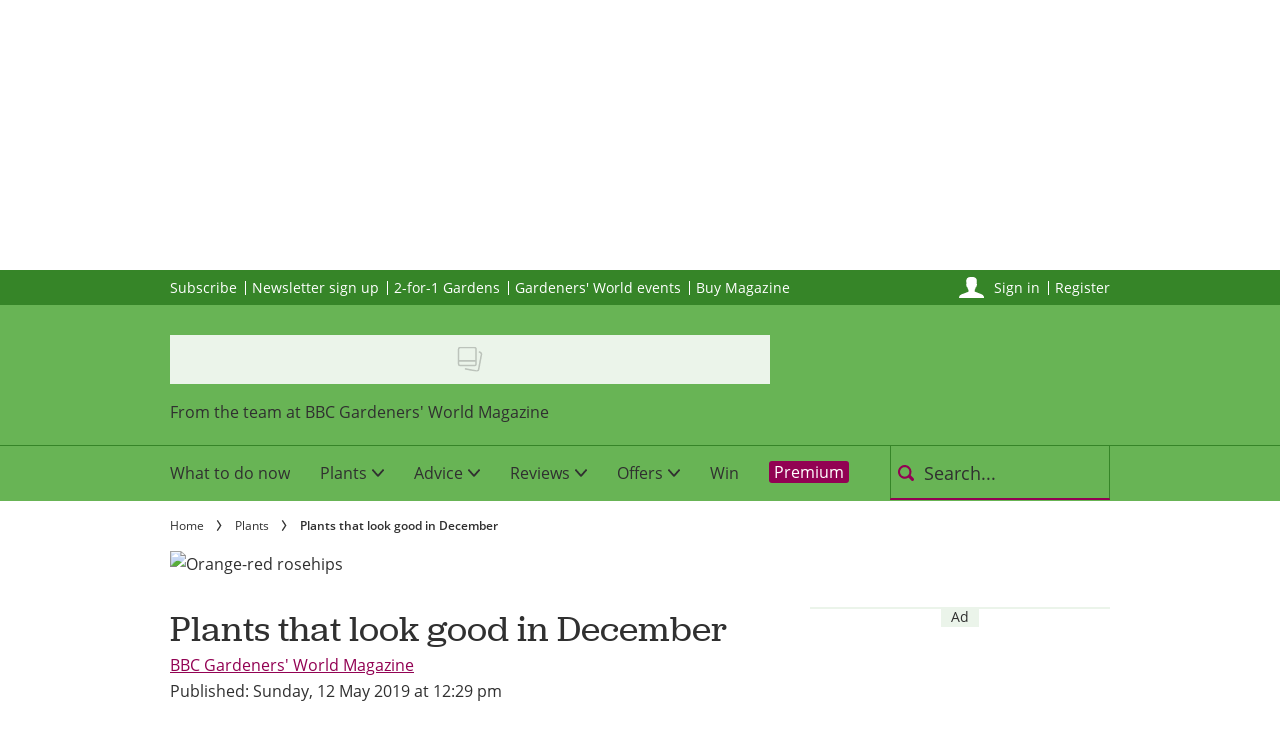

--- FILE ---
content_type: text/javascript
request_url: https://www.gardenersworld.com/_next/static/chunks/490-9838eca5f7d3cc9f.js
body_size: 32936
content:
(self.webpackChunk_N_E=self.webpackChunk_N_E||[]).push([[490],{55634:function(e){var t=function(e,t){var a,l,n=1,r=0,o=0,i=String.alphabet;function s(e,t,l){if(l){for(a=t;(l=s(e,a))<76&&l>65;)++a;return+e.slice(t-1,a)}return(l=i&&i.indexOf(e.charAt(t)))>-1?l+76:(l=e.charCodeAt(t)||0)<45||l>127?l:l<46?65:l<48?l-1:l<58?l+18:l<65?l-11:l<91?l+11:l<97?l-37:l<123?l+5:l-63}if((e+="")!=(t+="")){for(;n;)if(l=s(e,r++),n=s(t,o++),l<76&&n<76&&l>66&&n>66&&(l=s(e,r,r),n=s(t,o,r=a),o=a),l!=n)return l<n?-1:1}return 0};try{e.exports=t}catch(e){String.naturalCompare=t}},37963:function(e,t,a){"use strict";var l=a(67294);let n=e=>{let{characterCount:t,className:a,paragraphsLeft:n}=e;return l.createElement("div",{className:a,"data-count":t,"data-paragraphs-left":n})};n.defaultProps={characterCount:null,className:"ad-placement",paragraphsLeft:null},t.Z=n},84863:function(e,t,a){"use strict";var l=a(67294),n=a(86010),r=a(55634),o=a.n(r),i=a(18925),s=a(61468);let c=e=>e.replace(/<[^>]+>|&[^;]+;/g,"");var u=l.createElement("span",{className:"sr-only"},"no"),m=l.createElement(s.Z,{className:"ma-auto",name:"tick",color:"baseWhite",size:18,srOnly:"yes"});let d=e=>{let{ariaLabel:t,className:a,columnHeadings:r,enableSorting:d,highlightedColumn:p,rows:g,stickyFirstColumn:h,type:b}=e,{0:f,1:v}=(0,l.useState)(null),y=async e=>{let t=e===(null==f?void 0:f.column)&&(null==f?void 0:f.direction)==="ascending"?"descending":"ascending",a=r[e].slug;"ascending"===t?g.sort((e,t)=>o()(c(e[a].toLowerCase()),c(t[a].toLowerCase()))):g.reverse(),v({column:e,direction:t})},E=(0,l.useRef)(),_=(0,l.useRef)(),w=(0,l.useRef)(),x="gridView"===b,O=d&&!x;return((0,l.useEffect)(()=>{if(!x)return;let e=E.current,t=_.current,a=w.current;if(!t||!a)return;let l=()=>{setTimeout(()=>{e.scrollTo(0,0);let n=(t.offsetWidth-e.offsetWidth-a.offsetWidth)/2;e.scrollTo({left:t.getBoundingClientRect().left-e.getBoundingClientRect().left+n,behavior:"smooth"}),window.removeEventListener("focus",l)},1e3)};window.addEventListener("focus",l),document.hidden||l()},[]),null==r?void 0:r.length)?l.createElement("div",{ref:E,className:(0,n.Z)(a,"table oflow-x-auto d-flex p-relative body-copy-small",b&&`table--${b.toLowerCase()}`)},l.createElement("table",{className:"table__container"+(x?" pr-xs pt-sm pb-sm":""),"aria-label":t},l.createElement("thead",null,l.createElement("tr",{key:"headings-row"},r.map((e,t)=>{var a;let o=p===e.slug;if(null===(a=e.name)||void 0===a?void 0:a.toString().includes("#colspan#")){if(t)return null;e.name=""}let c=(()=>{let e=1;for(let l=t+1;l<r.length;l+=1){var a;if(!(null===(a=r[l].name)||void 0===a?void 0:a.toString().includes("#colspan#")))break;e+=1}return e>1?e:null})();return l.createElement("th",{scope:"col",ref:t?o?_:null:w,key:e.slug,className:(0,n.Z)("table__cell table__cell--heading",!t&&"table__cell--first-col"+(h?" table__cell--sticky":""),!x&&"p-relative",o&&"table__cell--highlight-col",(null==f?void 0:f.column)===t&&"table__cell--sort-key"),colSpan:c,"aria-label":e.name||e.displayText||e.slug,onClick:async()=>O&&y(t)},(0,i.Z)(e.displayText||e.name),O&&l.createElement(l.Fragment,null,l.createElement(s.Z,{name:"caret",size:9,className:"table__sort-icon table__sort-icon--ascending"+((null==f?void 0:f.column)===t&&(null==f?void 0:f.direction)==="ascending"?" table__sort-icon--showing":"")}),l.createElement(s.Z,{name:"caret",size:9,rotate:180,className:"table__sort-icon table__sort-icon--descending"+((null==f?void 0:f.column)===t&&(null==f?void 0:f.direction)==="descending"?" table__sort-icon--showing":"")})))}))),g&&l.createElement("tbody",null,g.map(e=>l.createElement("tr",{key:JSON.stringify(e),className:"table__row"},r.map((t,a)=>{var o;let s=x&&!a,c=!s&&!0===e[t.slug],d=!s&&!1===e[t.slug];if(null===(o=e[t.slug])||void 0===o?void 0:o.toString().includes("#colspan#")){if(a)return null;e[t.slug]=""}let g=(()=>{let t=1;for(let n=a+1;n<r.length;n+=1){var l;if(!(null===(l=e[r[n].slug])||void 0===l?void 0:l.toString().includes("#colspan#")))break;t+=1}return t>1?t:null})();return l.createElement(s?"th":"td",{scope:s?"row":null,key:t.slug,className:(0,n.Z)("table__cell table__cell--data",!a&&"table__cell--first-col"+(h?" table__cell--sticky":""),c&&"table__cell--ticked",p===t.slug&&"table__cell--highlight-col"),colSpan:g},d?u:null,c?m:(0,i.Z)(e[t.slug]))})))))):null};d.defaultProps={ariaLabel:null,className:null,enableSorting:!0,highlightedColumn:null,rows:null,stickyFirstColumn:null,type:null},t.Z=d},41325:function(e,t,a){"use strict";var l=a(67294),n=a(22120);let r=e=>{let{seconds:t,className:a}=e,r=Math.floor(t/3600),o=Math.round(t%3600/60),{t:i}=(0,n.$G)(),s=[r>0?i("atoms.time.formatTimeHours",{count:r,hours:r}):"",o>0?i("atoms.time.formatTimeMins",{count:o,minutes:o}):""].filter(e=>e.length).join(` ${i("atoms.time.conjunction")} `);return l.createElement("time",{className:a,dateTime:`PT${r}H${o}M`},s)};r.defaultProps={className:null},t.Z=r},49217:function(e,t,a){"use strict";var l=a(67294),n=a(41325);let r=e=>{let{min:t,max:a,className:r}=e,o=t?l.createElement(n.Z,{seconds:t}):null,i=a?l.createElement(n.Z,{seconds:a}):null;return l.createElement("span",{className:r},o,o&&i?" - ":"",i)};r.defaultProps={min:0,max:0,className:null},t.Z=r},28039:function(e,t,a){"use strict";a.d(t,{Z:function(){return tP}});var l=a(67294),n=a(37963);let r=["ul","ol","h1","h2","h3","h4","h5","h6"],o=e=>{var t,a,l,n,i,s,c,u;return r.includes(null==e?void 0:e.type)?0:"string"==typeof e?e.length:Array.isArray(e)?e.reduce((e,t)=>e+o(t),0):(null==e?void 0:null===(t=e.props)||void 0===t?void 0:t.children)?(null==e?void 0:null===(a=e.props)||void 0===a?void 0:null===(l=a.children)||void 0===l?void 0:l.props)||Array.isArray(null==e?void 0:null===(n=e.props)||void 0===n?void 0:n.children)?o(null==e?void 0:null===(s=e.props)||void 0===s?void 0:s.children):"string"==typeof(null==e?void 0:e.type)&&"string"==typeof(null==e?void 0:null===(i=e.props)||void 0===i?void 0:i.children)?null==e?void 0:null===(c=e.props)||void 0===c?void 0:null===(u=c.children)||void 0===u?void 0:u.length:0:0},i=e=>e&&"bottomMpu"===e.key,s=e=>e&&"iframe"===e.type,c=e=>e&&"p"===e.type,u=e=>{var t;if(c(e)&&s(null===(t=e.props)||void 0===t?void 0:t.children)){let t=e.props.children;return t.src&&t.src.startsWith("https://www.youtube.com/embed/")}return!1},m=e=>{var t;return!u(e)&&c(e)&&0===o(null===(t=e.props)||void 0===t?void 0:t.children)},d=(e,t)=>{let a=[...e],l=a.indexOf(a.find(i));return a.slice(t,l>-1?l:a.length).filter(e=>c(e)&&!u(e)&&!m(e)).length},p=(e,t)=>{var a;return[e.key,e.type,null===(a=e.type)||void 0===a?void 0:a.name].some(e=>t.includes(e))},g=(e,t)=>!e.includes(t),h=function(e){let t=arguments.length>1&&void 0!==arguments[1]?arguments[1]:[];return!p(e,t)&&!u(e)},b=function(e){let t=arguments.length>1&&void 0!==arguments[1]?arguments[1]:[];return!p(e,t)&&!m(e)},f=(e,t)=>(0,l.createElement)(n.Z,{key:`ad-placeholder-${e}-${t}`,characterCount:e,paragraphsLeft:t});var v=(e,t,a,l)=>{if(!e||"recipes"===l)return e;let n=0,r=[];return e.flatMap((l,i)=>{if(i<=1||i===e.length)return l;let s=e[i-1];if(g(r,n+=o(s))&&h(l,t)&&b(s,a)){r.push(n);let t=d(e,i);return[f(n,t),l]}return l})},y=a(44056),E=a(68609),_=a(27618),w=a(48092),x=a(8307),O=a(14257),N=a(67240);a(45697);var P=a(39992);let k={purposes:[1,2,3,4,5,6,7,8,9,10,11],vendorIds:[]};var S=l.createElement("span",null);let Z=e=>{let{element:t}=e;return(0,P.Z)(k)?t:S};function j(e,t){var a=Object.keys(e);if(Object.getOwnPropertySymbols){var l=Object.getOwnPropertySymbols(e);t&&(l=l.filter(function(t){return Object.getOwnPropertyDescriptor(e,t).enumerable})),a.push.apply(a,l)}return a}function C(e){for(var t=1;t<arguments.length;t++){var a=null!=arguments[t]?arguments[t]:{};t%2?j(Object(a),!0).forEach(function(t){(0,x.Z)(e,t,a[t])}):Object.getOwnPropertyDescriptors?Object.defineProperties(e,Object.getOwnPropertyDescriptors(a)):j(Object(a)).forEach(function(t){Object.defineProperty(e,t,Object.getOwnPropertyDescriptor(a,t))})}return e}Z.defaultProps={element:null},Z.propTypes={};let R=["p","ul","ol",O.Z.name],U=e=>"function"==typeof e.type?e.type.name:e.type,D=e=>e.filter(e=>R.includes(U(e))).length,T=(e,t)=>null==e?void 0:e.reduce((e,a)=>{let{preview:l,locked:n}=e;return D(l)<t?{preview:[...l,a],locked:n}:{preview:l,locked:[...n,a]}},{preview:[],locked:[]}),$=["p","ul","ol"],I=e=>{var t,a;let n=U(e);return!!$.includes(n)&&(null===(t=l.Children.toArray(null===(a=e.props)||void 0===a?void 0:a.children))||void 0===t?void 0:t.length)>0},L=e=>e.reduce((e,t,a)=>I(t)?[...e,a]:e,[]),B=e=>e.find((t,a)=>t-1===e[a-1]),A=e=>{var t,a,l,n;return null!=e&&null!==(t=e.props)&&void 0!==t&&null!==(a=t.adSettings)&&void 0!==a&&!!a.nativeAdvertiser&&(null==e?void 0:null===(l=e.props)||void 0===l?void 0:null===(n=l.adSettings)||void 0===n?void 0:n.nativeAdvertiser)!=="none"},M=e=>{var t;return[O.Z.name].includes(null==e?void 0:null===(t=e.type)||void 0===t?void 0:t.name)},z=e=>{var t;return[N.Z.name,w.Z.name].includes(null==e?void 0:null===(t=e.type)||void 0===t?void 0:t.name)},W=(e,t)=>A(e[t-1])||A(e[t]),G=(e,t)=>M(e[t-1])||M(e[t]),F=(e,t)=>z(e[t-1])||z(e[t]),V=(e,t)=>{var a;return["h1","h2","h3","h4"].includes(null===(a=e[t-1])||void 0===a?void 0:a.type)},q=(e,t,a)=>{null!==t&&e.splice(t,0,a)},H=e=>l.isValidElement(e)&&"string"==typeof e.type&&"iframe"===e.type.toLowerCase(),K=e=>l.Children.toArray(e).some(e=>!!l.isValidElement(e)&&(!!H(e)||!!e.props&&!!e.props.children&&K(e.props.children))),Y=e=>l.Children.map(e,e=>{var t;if(!(0,l.isValidElement)(e))return e;if(H(e))return l.createElement(Z,{key:e.key,element:e});let a=null===(t=e.props)||void 0===t?void 0:t.children;if(null==a)return e;let n=Y(a);return n===a?e:(0,l.cloneElement)(e,C(C({},e.props),{},{children:n}))}),X=["review","reviews","glossary","plant"];var J=(e,t)=>{let a=null;if(X.includes(t))return a;let l=L(e);return l.length>=1&&(a=l[0]+1),a};let Q=["plant"];var ee=(e,t)=>{let a=null;if(Q.includes(t))return a;let l=L(e),n=l.length,r=l.length-1;return n>=3&&V(e,a=l[r])&&(a=l[r-1]+1),a},et=e=>{let t=null,a=L(e),l=a.length,n=a.length-1;return l>=5&&V(e,t=a[n-2])&&(t=a[n-3]+1),t},ea=e=>{let t=null,a=L(e),l=a.length;return l>=5&&((W(e,t=a[2]+1)||F(e,t)||G(e,t))&&(t=B(a)),V(e,t)&&(t=a[4]),t||(t=a[l-1]+1)),t},el=(e,t,a,l)=>{let{topMpu:n,bottomMpu:r,nativeAd:o,teads:i}=t;q(e,J(e,l),n),q(e,ee(e,l),r),q(e,et(e),o),a||q(e,ea(e),i)},en=a(95563);let er=e=>"p"===U(e);var eo=(e,t)=>{let{heading:a,getItemsUrl:n}=t||{},r=e.reduce((e,t,a)=>(er(t)&&e.push(a),e.length,e),[]);if(r.length>=5){let t=r[4]+1;q(e,t,l.createElement(en.Z,{dataFeature:"NextRead",dataPlacement:"Body",key:t,src:n,heading:a,singleColumn:!0,leftAlignHeading:!0}))}},ei=a(5152),es=a.n(ei),ec=a(54938);let eu=es()(()=>a.e(390).then(a.bind(a,70390))),em=e=>{let{loop:t,type:a,url:n,width:r}=e,{postContent:o,siteContext:i}=(0,l.useContext)(E.Z),{track:s}=(0,ec.hI)(),c=null==o?void 0:o.postId;return n?l.createElement(eu,{className:"media-player mb-xl",controls:!0,height:"audio"===a?"50px":"auto",loop:t,onStart:()=>{s(null==i?void 0:i.siteKey,`${a}_started`,{postId:c})},style:{maxWidth:"100%"},url:n,width:r?`${r}px`:"100%"}):null};em.defaultProps={loop:!1,width:null};var ed=a(86010),ep=a(1943),eg=l.createElement(ep.Z,{position:"inline"});let eh=e=>{let{postPreview:t,children:a,className:n}=e;if("number"!=typeof t)return a;let{preview:r,locked:o}=T(l.Children.toArray(a),t)||{};return l.createElement(l.Fragment,null,r&&l.createElement(_.Z,{className:(0,ed.Z)(n,"js-piano-preview-content"),testid:"piano-preview",wrapper:"div"},r),eg,l.createElement(_.Z,{className:(0,ed.Z)(n,"js-piano-locked-content"),testid:"piano-locked",wrapper:"div"},o))};eh.defaultProps={children:null,postPreview:null,className:null};var eb=a(24445),ef=a(18925),ev=a(77009),ey=a(14306),eE=a(86206),e_=a(22120),ew=a(95434),ex=e=>{let{url:t,captioned:a}=e,{t:n}=(0,e_.$G)(),r=(0,l.useRef)(null),o=n("atoms.facebookEmbed.lang"),[i,s]=(0,ew.Z)({src:`https://connect.facebook.net/${o}/sdk.js`});return(0,l.useEffect)(()=>{i||s||!window.FB||(window.FB.init({xfbml:!0,version:"v15.0"}),window.FB.XFBML.parse(r.current))},[i,s,t,a]),l.createElement("div",{className:"facebook-embed",ref:r},l.createElement("div",{className:"fb-post","data-href":t,"data-show-text":a?"true":"false"}))},eO=a(91033),eN=a(50934),eP=a(43011),ek=a(61256),eS=a(23764),eZ=a(61468),ej=a(88928);function eC(){return(eC=Object.assign?Object.assign.bind():function(e){for(var t=1;t<arguments.length;t++){var a=arguments[t];for(var l in a)({}).hasOwnProperty.call(a,l)&&(e[l]=a[l])}return e}).apply(null,arguments)}let eR=e=>{let{expansionCoordinates:t,gtmLabel:a,images:n,isOpen:r,isOpenCallback:o,highlightedImg:i}=e;if(!r||!(null==n?void 0:n.length))return null;let{t:s}=(0,e_.$G)(),c=(0,l.useRef)(),u=(0,eP.Z)(n),m=(0,l.useRef)(),{0:d,1:p}=(0,l.useState)(r),g=["p-fixed","bg-black"],h=!!n.find(e=>e.caption),{0:b,1:f}=(0,l.useState)(!0),{0:v,1:y}=(0,l.useState)(!1),{0:E,1:_}=(0,l.useState)(!0),{0:w,1:x}=(0,l.useState)(!1),{0:N,1:P}=(0,l.useState)("none"),k=(0,l.useRef)(),S=()=>{clearTimeout(k.current),document.body.classList.remove(...g),window.scrollTo({behavior:"instant",top:m.current}),f(!0),_(!1),setTimeout(()=>{p(!1),o(!1)},200)},Z=e=>{"Escape"===e.code&&S()};(0,l.useEffect)(()=>(document.addEventListener("keydown",Z),()=>document.removeEventListener("keydown",Z)),[]);let j=function(){let e=arguments.length>0&&void 0!==arguments[0]?arguments[0]:0;if(!u[i])return;let t=window.innerHeight>u[i].current.offsetHeight?(window.innerHeight-u[i].current.offsetHeight)/2:0;c.current.scrollTo({behavior:"instant",top:u[i].current.offsetTop-t}),e<100&&setTimeout(()=>{var t;0===window.scrollY&&window.innerHeight>(null===(t=u[i].current)||void 0===t?void 0:t.offsetHeight)&&j(e+=1)},10)};return((0,l.useEffect)(()=>{d&&(f(!1),m.current=window.scrollY,setTimeout(()=>{P("grid")},50),k.current=setTimeout(()=>{c.current&&(j(),document.body.classList.add(...g),y(!0))},200),setTimeout(()=>{x(!0)},350))},[d]),d)?l.createElement("div",{className:"lightbox p-fixed d-block oflow-y-scroll"+(v?" lightbox--transitioned":""),"data-feature-variant":"lightbox",style:{transform:b?`translate(${t[0]}px, ${t[1]}px) scale(0)`:null},ref:c},l.createElement(ek.Z,{ariaLabel:s("molecules.lightBox.ariaLabel.close"),className:"lightbox__close p-fixed ma-reset pa-reset",color:"baseWhite",gtmLabel:a?`${a}-close-button`:null,icon:"cross",iconSize:22,noFocusOutline:!0,noMinWidth:!0,noPadding:!0,onClick:S,small:!0,transparent:!0}),E?n.map((e,t)=>{if(!w&&t>i+2)return null;let r=(()=>{let{sourceName:t,sourceUrl:n}=e;if(!t)return null;let r=n?ej.Z:"span",o=n?{href:n,gtmLabel:a?`${a}-img-src-link`:null}:null;return l.createElement("div",{className:"lightbox__img-src editor-content body-copy-extra-small"},l.createElement(r,eC({className:"fs-italic"},o),t))})();return l.createElement("div",{key:e.url,ref:u[t],className:(0,ed.Z)(`lightbox__img-wrap d-${N}`,h&&"lightbox__img-wrap--has-captions",t<i&&"lightbox__img-wrap--hidden-above",t>=i&&"lightbox__img-wrap--hidden-below",t===i&&"lightbox__img-wrap--highlight")},l.createElement(O.Z,eC({},e,{dataIndex:t,caption:null,className:"lightbox__img d-flex pb-xxs",contain:"all",aspectRatio:"dynamic",fluid:!0,loading:i===t?"eager":"lazy",loadingIcon:!0,scaleUp:!0,sourceName:null,sourceUrl:null,srcSetBreakpoints:[1440]})),l.createElement("div",{className:"lightbox__img-count editor-content pr-sm body-copy-bold body-copy-extra-small"},`${t+1} of ${n.length}`),e.caption&&l.createElement("div",{className:"lightbox__img-caption editor-content body-copy-extra-small","data-component-variant":a?`${a}-img-caption`:null,"data-gtm-class":a?`${a}-img-caption`:null},(0,ef.Z)(e.caption)),r)}):null):null};function eU(){return(eU=Object.assign?Object.assign.bind():function(e){for(var t=1;t<arguments.length;t++){var a=arguments[t];for(var l in a)({}).hasOwnProperty.call(a,l)&&(e[l]=a[l])}return e}).apply(null,arguments)}eR.defaultProps={expansionCoordinates:[0,0],gtmLabel:null,isOpen:!1,isOpenCallback:()=>{},highlightedImg:0};var eD=l.createElement(eZ.Z,{className:"gallery__enlarge-btn-icon pa-xxs",name:"enlarge",color:"baseGrey",size:29}),eT=e=>{let{images:t}=e,{t:a}=(0,e_.$G)(),n=(0,l.useRef)(),r=(0,l.useRef)(),o=(0,l.useRef)(),i=(0,eP.Z)(t||[]),{0:s,1:c}=(0,l.useState)(0),{0:u,1:m}=(0,l.useState)(Array(null==t?void 0:t.length).fill("lazy")),{0:d,1:p}=(0,l.useState)(),{0:g,1:h}=(0,l.useState)(!1),b=e=>a("molecules.gallery.imgCountText",{slideCount:e+1,images:null==t?void 0:t.length}),f=e=>{r.current.style.height=`${e.current.offsetHeight}px`};return((0,l.useEffect)(()=>{if(!(null==t?void 0:t.length))return()=>{};f(i[0]);let e=new eO.default(e=>{e.forEach(()=>{f(i.find(e=>e.current.classList.contains("gallery__source--current")))})});return e.observe(r.current),()=>{e.disconnect()}},[i,r]),null==t?void 0:t.length)?l.createElement("div",{className:"gallery oflow-hidden p-relative","data-feature":"Gallery","data-feature-variant":"Slideshow"},l.createElement(eS.Z,{aspectRatio:"landscape",className:"gallery__carousel ma-reset",dots:!0,dotType:"small",gtmLabel:"gallery",onAfterSlideChange:e=>{m(t.map((t,a)=>a<=e+2?"auto":"lazy")),c(e)},onBeforeSlideChange:(e,a)=>{o.current.innerHTML=b(a),i[e].current.classList.remove("gallery__source--current"),i[a].current.classList.add("gallery__source--current","gallery__source--aligned"),t[a].caption?n.current.classList.add("gallery__caption-icon-container--showing","gallery__caption-icon-container--enable-transition"):(n.current.classList.add("gallery__caption-icon-container--enable-transition"),n.current.classList.remove("gallery__caption-icon-container--showing")),f(i[a]),(0,eN.V)("gallery-slide-change",null,{category:"Gallery",action:`Transitioned to ${a>e?"next":"previous"} slide (${e+1}/${t.length} to ${a+1}/${t.length})`,label:`Slide ${a+1} img src: ${t[a].url}`,value:t.length})}},t.map((e,t)=>l.createElement(O.Z,eU({},e,{dataIndex:t,gtmLabel:"gallery",key:e,className:"gallery__img",sourceUrl:null,sourceName:null,caption:null,fluid:!0,contain:"all",aspectRatio:2/3,loading:u[t],scaleUp:!0,sizes:["(min-width: 768px) 748px","(min-width: 544px) 556px","calc(100vw - 20px)"],srcSetBreakpoints:[300,375,450,600,750,900,1200,1400,1600,2200]})))),l.createElement(ek.Z,{className:"gallery__enlarge-btn pt-reset p-absolute ma-reset",gtmLabel:"gallery-enlarge-button",small:!0,transparent:!0,noBorder:!0,noPadding:!0,noMinWidth:!0,noFocusOutline:!0,ariaLabel:a("molecules.gallery.ariaLabel.fullScreen"),onClick:e=>{p([e.clientX,e.clientY]),h(!0)}},eD),l.createElement("div",{className:"gallery__footer body-copy-extra-small d-flex",ref:r},l.createElement(ek.Z,{className:"body-copy-extra-small",fillHeight:!0,gtmLabel:"gallery-footer-enlarge-button",small:!0,transparent:!0,noBorder:!0,noPadding:!0,noMinWidth:!0,noFocusOutline:!0,onClick:e=>{p([e.clientX,e.clientY]),h(!0)}},l.createElement("div",{className:"gallery__img-count body-copy-extra-small",ref:o},b(0)),l.createElement("div",{className:"gallery__caption-icon-container d-flex"+(t[0].caption?" gallery__caption-icon-container--showing":""),ref:n},l.createElement(eZ.Z,{className:"gallery__caption-icon",name:"caption",color:"baseWhite",width:14,style:{height:null,minHeight:null}}))),l.createElement("div",{className:"p-relative flex-grow-1 text-right fs-italic pa-reset"},t.map((e,t)=>{let a=e.sourceUrl&&e.sourceName,n=a?ej.Z:"div",r=a?{href:e.sourceUrl,gtmLabel:"gallery-img-src-link"}:null;return l.createElement(n,eU({className:(0,ed.Z)("gallery__source pr-reset",!t&&"gallery__source--current gallery__source--aligned",e.caption&&"gallery__source--has-caption"),key:`${e.url}-src-${e.sourceName}`,ref:i[t]},r),e.sourceName)}))),l.createElement(eR,{expansionCoordinates:d,gtmLabel:"gallery-fullscreen",images:t,isOpen:g,isOpenCallback:h,highlightedImg:s})):null},e$=a(77533),eI=a(64593),eL=a(21626);function eB(e,t){var a=Object.keys(e);if(Object.getOwnPropertySymbols){var l=Object.getOwnPropertySymbols(e);t&&(l=l.filter(function(t){return Object.getOwnPropertyDescriptor(e,t).enumerable})),a.push.apply(a,l)}return a}function eA(e){for(var t=1;t<arguments.length;t++){var a=null!=arguments[t]?arguments[t]:{};t%2?eB(Object(a),!0).forEach(function(t){(0,x.Z)(e,t,a[t])}):Object.getOwnPropertyDescriptors?Object.defineProperties(e,Object.getOwnPropertyDescriptors(a)):eB(Object(a)).forEach(function(t){Object.defineProperty(e,t,Object.getOwnPropertyDescriptor(a,t))})}return e}let eM=e=>{let{className:t,contentId:a,licenceKey:n,loaderUrl:r,playerId:o,schema:i}=e,s=(0,l.useRef)(null);return((0,l.useEffect)(()=>{if(!s.current)return()=>{};let e=e=>{var t,a;let{payload:l,type:n}=e.detail,r={event:"podcastEvent",playerId:o,podcastDuration:null==l?void 0:null===(t=l.content)||void 0===t?void 0:t.duration,podcastId:null==l?void 0:l.content_id,podcastProvider:"greenPodcast",podcastTitle:null==l?void 0:null===(a=l.content)||void 0===a?void 0:a.title,podcastUrl:`https://immediate-demo.greensuite.io/dashboard/media/podcasts/${null==l?void 0:l.content_id}`},i=(e,t)=>{window.dataLayer.push(eA(eA({},r),{},{podcastPercent:t,podcastStatus:e}))};switch(n){case"play":i("start");break;case"ms_25":i("progress",25);break;case"ms_50":i("progress",50);break;case"ms_75":i("progress",75);break;case"ms_100":i("complete")}},t=s.current.querySelector("green-podcast");return t.addEventListener("gp-event",e),()=>{t.removeEventListener("gp-event",e)}},[]),a&&n&&r&&o)?l.createElement(l.Fragment,null,i&&l.createElement(eL.Z,{schema:eA({"@context":"https://schema.org","@type":"VideoObject"},i)}),l.createElement(eI.q,null,l.createElement("script",{src:r,"data-license-key":n,async:!0})),l.createElement("div",{className:(0,ed.Z)("green-podcast",t),ref:s},l.createElement("green-podcast",{"embed-id":o,"content-id":a}))):null};eM.defaultProps={className:null,schema:null};var ez=a(59343);function eW(){return(eW=Object.assign?Object.assign.bind():function(e){for(var t=1;t<arguments.length;t++){var a=arguments[t];for(var l in a)({}).hasOwnProperty.call(a,l)&&(e[l]=a[l])}return e}).apply(null,arguments)}let eG=e=>{let{images:t}=e,{t:a}=(0,e_.$G)();return t&&t.length?l.createElement("div",{className:"inline-gallery","data-feature":"Gallery","data-feature-variant":"VerticalInline"},t.map((e,n)=>l.createElement("div",{key:`${e.url}-src-${e.sourceName}`,className:"inline-gallery__item"},l.createElement("p",{className:"inline-gallery__index"},a("molecules.inlineGallery.imageCount",{imageCount:n+1,totalImages:t.length})),l.createElement(O.Z,eW({},e,{dataIndex:n,gtmLabel:"gallery",key:e.key,className:"inline-gallery__image",fluid:!0,contain:"all",aspectRatio:"dynamic",loading:"lazy",scaleUp:!0,srcSetBreakpoints:[325,375,650,750,975,1100,1300,2200,3300],sizes:["(min-width: 992px) 940px","(min-width: 768px) 728px","(min-width: 544px) 556px","calc(100vw - 20px)"]})),e.title&&l.createElement("p",{className:"inline-gallery__heading"},(0,ef.Z)(e.title)),e.description&&l.createElement("div",{className:"inline-gallery__description"},(0,ef.Z)(e.description,`inline-gallery-item-description-${n}`)),l.createElement(y.Z,{slotKey:"vertical-gallery",index:n+1})))):null};eG.defaultProps={images:null};var eF=a(75444);function eV(){return(eV=Object.assign?Object.assign.bind():function(e){for(var t=1;t<arguments.length;t++){var a=arguments[t];for(var l in a)({}).hasOwnProperty.call(a,l)&&(e[l]=a[l])}return e}).apply(null,arguments)}var eq=l.createElement(eF.Z,{providerName:"Instagram",className:"mb-md",consentModalButton:!0}),eH=l.createElement(eZ.Z,{color:"baseBlack",key:"1",name:"instagram",size:50,className:"mb-xxs"});let eK=e=>{let{captioned:t,consent:a,requisiteConsentOverride:n,url:r}=e,{t:o}=(0,e_.$G)(),{id:i,purposes:s}=a,c=(0,P.Z)({purposes:s,vendorIds:[i]}),u=n||c;return((0,ew.Z)({src:u?"https://www.instagram.com/embed.js":null,defer:!0}),l.useEffect(()=>{var e,t,a;(null===(e=window)||void 0===e?void 0:null===(t=e.instgrm)||void 0===t?void 0:null===(a=t.Embeds)||void 0===a?void 0:a.process)&&window.instgrm.Embeds.process()}),u)?l.createElement("div",{className:"instagram-embed"},l.createElement("blockquote",eV({className:"instagram-media","data-instgrm-permalink":r,"data-instgrm-version":"14"},t&&{"data-instgrm-captioned":!0}),l.createElement(ej.Z,{href:r,styled:!0,target:"_blank"},eH,`${o("atoms.instagramEmbed.viewPostOnInstagram")}`))):eq};eK.defaultProps={consent:{id:"",purposes:[]},requisiteConsentOverride:!1};var eY=a(25370),eX=e=>{let{value:t}=e;return t?l.createElement("div",{className:"mrm"},l.createElement(eY.Z,null,l.createElement("script",{src:t}))):null},eJ=a(9324),eQ=a(63038),e0=l.createElement(eZ.Z,{name:"pullquote",color:"inherit",size:15,width:14,height:10,className:"pullquote__icon--quote"}),e1=l.createElement(eZ.Z,{name:"pullquote",color:"inherit",size:15,width:14,height:10,className:"pullquote__icon--endquote ml-xs"});let e2=e=>{let{quote:t,author:a}=e;return l.createElement("blockquote",{className:"pullquote heading-4"},l.createElement("div",{className:"pullquote__quote"},e0,null==t?void 0:t.map(e=>l.createElement("span",{key:e,className:"pullquote__line"},e)),e1),a&&l.createElement("footer",{className:"pullquote__author body-copy-small"},a))};e2.defaultProps={quote:[],author:null};var e4=a(18020),e5=a(94999),e6=a(99086),e8=a(75123),e3=a(86583),e9=a(41325);class e7{constructor(){this.meatMatrix={turkey:{name:"Turkey",baseWeight:500,baseTime:1200,steps:[{temperature:"190C/170C fan/gas 5"},{temperature:"180C/160C fan/gas 4"}]},beef_rare:{name:"Beef (rare)",baseWeight:450,baseTime:1200,steps:[{temperature:"220C/200C fan/gas 7"}]},beef_medium:{name:"Beef (medium)",baseWeight:450,baseTime:1500,steps:[{temperature:"220C/200C fan/gas 7"}]},beef_well_done:{name:"Beef (well done)",baseWeight:450,baseTime:1800,steps:[{temperature:"220C/200C fan/gas 7"}]},lamb_rare:{name:"Lamb (rare)",baseWeight:450,baseTime:1200,steps:[{temperature:"220C/200C fan/gas 7"}]},lamb_medium:{name:"Lamb (medium)",baseWeight:450,baseTime:1500,steps:[{temperature:"220C/200C fan/gas 7"}]},lamb_well_done:{name:"Lamb (well done)",baseWeight:450,baseTime:1800,steps:[{temperature:"220C/200C fan/gas 7"}]},venison_rare:{name:"Venison (rare)",baseWeight:450,baseTime:1200,steps:[{temperature:"220C/200C fan/gas 7"}]},venison_medium:{name:"Venison (medium)",baseWeight:450,baseTime:1500,steps:[{temperature:"220C/200C fan/gas 7"}]},venison_well_done:{name:"Venison (well done)",baseWeight:450,baseTime:1800,steps:[{temperature:"220C/200C fan/gas 7"}]},pork:{name:"Pork",baseWeight:450,baseTime:900,steps:[{temperature:"230C/210C fan/gas 8"},{temperature:"180C/160C fan/gas 4"}]},chicken:{name:"Chicken",baseWeight:500,baseTime:1200,steps:[{temperature:"200C/180C fan/gas 6"},{temperature:"180C/160C fan/gas 4"}]},goose:{name:"Goose",baseWeight:500,baseTime:1200,steps:[{temperature:"220C/200C fan/gas 7"},{temperature:"180C/160C fan/gas 4"}]},duck:{name:"Duck",baseWeight:500,baseTime:1200,steps:[{temperature:"220C/200C fan/gas 7"},{temperature:"180C/160C fan/gas 4"}]}}}getRoastTimes(e,t){let a=Math.floor(t/e.baseWeight*e.baseTime),l={stepTime:a,baseTime:e.baseTime,totalTime:a};return e.steps.length>1&&("Pork"===e.name?l.totalTime=25/15*a+e.baseTime:l.totalTime=a+e.baseTime),l}getRoastSteps(e,t,a){let{steps:l}=e,n=[];return 1===e.steps.length?n.push({instruction:"Cook for",time:t,temperature:l[0].temperature}):n.push({instruction:"Cook for",time:a,temperature:l[0].temperature},{instruction:"Turn down the oven and cook for a further",time:"Pork"===e.name?25/15*t:t,temperature:l[1].temperature}),n}getRoastDetails(e,t){let a=this.meatMatrix[e],{name:l}=a,n={};if(a.baseWeight<=t){let{totalTime:e,stepTime:l,baseTime:r}=this.getRoastTimes(a,t);n.totalTime=e,n.roastSteps=this.getRoastSteps(a,l,r)}else n.error=`Minimum weight for ${l} is ${a.baseWeight}g / ${450===a.baseWeight?"1lb":"1lb 2oz"}`;return n}}class te{toPounds(e,t){let a=arguments.length>2&&void 0!==arguments[2]?arguments[2]:"f",l={kg:()=>2.2046226218*+t,g:()=>.0022046226218*+t,lbs:()=>+t,oz:()=>+t/16};return({f:()=>l[e](),w:()=>this.extractWholeNumber(l[e]())+this.extractWholeNumber(this.extractDecimalNumberConvertToImperial(l[e]()).toFixed(1)/16),d:()=>this.extractDecimalNumber(l[e]()),di:()=>this.extractDecimalNumberConvertToImperial(l[e]()).toFixed(1)%16})[a]()}toOunces(e,t){return({kg:()=>35.2739619488*t,g:()=>.0352739619488*t,lbs:()=>16*t,oz:()=>t})[e]()}extractWholeNumber(e){return Math.trunc(e)}extractDecimalNumber(e){return e%1}extractDecimalNumberConvertToImperial(e){return this.toOunces("lbs",e%1)}toKilograms(e,t){return({kg:()=>t,g:()=>t/1e3,lbs:()=>t/2.2046226218,oz:()=>t/35.2739619488})[e]()}toGrams(e,t){return({kg:()=>1e3*t,g:()=>t,lbs:()=>t/.0022046226218,oz:()=>t/.0352739619488})[e]()}}var tt=e=>`${e}`.replace(/(\.)(?!.*\.)|\./g,"$1").replace(/[^\d.]/g,"").replace(/^0*(.+)$/g,"$1").replace(/^\./g,"0.");let ta={metric:{unit:["kg","g"]},imperial:{unit:["lbs","oz"]}},tl={metric:{kg:"",g:""},imperial:{lbs:"",oz:""}};var tn=()=>{let{t:e}=(0,e_.$G)();return[{value:"beef_rare",text:e("organisms.roastCalculator.meat.beefRare")},{value:"beef_medium",text:e("organisms.roastCalculator.meat.beefMedium")},{value:"beef_well_done",text:e("organisms.roastCalculator.meat.beefWellDone")},{value:"chicken",text:e("organisms.roastCalculator.meat.chicken")},{value:"duck",text:e("organisms.roastCalculator.meat.duck")},{value:"goose",text:e("organisms.roastCalculator.meat.goose")},{value:"lamb_rare",text:e("organisms.roastCalculator.meat.lambRare")},{value:"lamb_medium",text:e("organisms.roastCalculator.meat.lambMedium")},{value:"lamb_well_done",text:e("organisms.roastCalculator.meat.lambWellDone")},{value:"pork",text:e("organisms.roastCalculator.meat.pork")},{value:"turkey",text:e("organisms.roastCalculator.meat.turkey")},{value:"venison_rare",text:e("organisms.roastCalculator.meat.venisonRare")},{value:"venison_medium",text:e("organisms.roastCalculator.meat.venisonMedium")},{value:"venison_well_done",text:e("organisms.roastCalculator.meat.venisonWellDone")}]};function tr(e,t){var a=Object.keys(e);if(Object.getOwnPropertySymbols){var l=Object.getOwnPropertySymbols(e);t&&(l=l.filter(function(t){return Object.getOwnPropertyDescriptor(e,t).enumerable})),a.push.apply(a,l)}return a}function to(e){for(var t=1;t<arguments.length;t++){var a=null!=arguments[t]?arguments[t]:{};t%2?tr(Object(a),!0).forEach(function(t){(0,x.Z)(e,t,a[t])}):Object.getOwnPropertyDescriptors?Object.defineProperties(e,Object.getOwnPropertyDescriptors(a)):tr(Object(a)).forEach(function(t){Object.defineProperty(e,t,Object.getOwnPropertyDescriptor(a,t))})}return e}var ti=l.createElement(e5.Z.Label,{className:"sr-only"},"Toggle Unit"),ts=l.createElement("div",{id:"imperial-large",className:"roast-calculator__unit body-copy-extra-small text-align-right pr-lg"},"lbs"),tc=l.createElement("div",{id:"imperial-small",className:"roast-calculator__unit body-copy-extra-small text-align-right pr-md"},"oz"),tu=l.createElement("div",{className:"roast-calculator__result-header roast-calculator__result-header--error pt-xs pb-xs"},l.createElement("p",{className:"body-copy-extra-small"},l.createElement("span",{className:"body-copy-extra-small fw-600"},"Error:"))),tm=l.createElement("span",{className:"d-inline-block body-copy-extra-small pr-xs"},"Total cooking time:"),td=l.createElement("div",{className:"roast-calculator__spinner d-flex align-items-center justify-content-center"},l.createElement(eZ.Z,{name:"loading",size:72,spinning:!0}));let tp=e=>{var t;let{className:a,title:n,meatTypeDefault:r}=e,{0:o,1:i}=(0,l.useState)(!1),{0:s,1:c}=(0,l.useState)(null),u=(0,l.useRef)(null),{0:m,1:d}=(0,l.useState)(null),p=tn(),g=null;r&&(g=p.find(e=>e.value===r));let h=new e7,{0:b,1:f}=(0,l.useState)(!1),{0:v,1:y}=(0,l.useState)("metric"),{0:E,1:_}=(0,l.useState)({metric:"g",imperial:"lbs"}),{0:w,1:x}=(0,l.useState)(!1),{0:O,1:N}=(0,l.useState)(tl),P=()=>{let e=new te;return"metric"===v?e.toGrams(E[v],O[v][E[v]]):e.toGrams("lbs",O[v].lbs)+e.toGrams("oz",O[v].oz)};(0,l.useEffect)(()=>{let e=P(),t=null;return o&&(c(h.getRoastDetails(u.current.value,e)),x(!0),t=setTimeout(()=>{x(!1)},500)),()=>clearTimeout(t)},[O,m]);let k=e=>{N(to(to({},O),{},{[v]:to(to({},O[v]),{},{[e.target.id]:tt(e.target.value)})}))},S=e=>{let t=P();c(h.getRoastDetails(u.current.value,t)),!1===o&&i(!o),e.preventDefault()},{t:Z}=(0,e_.$G)();return l.createElement("div",{className:(0,ed.Z)("roast-calculator",a)},n&&l.createElement("div",{className:"roast-calculator__header pt-xs pb-xs text-center"},l.createElement(e3.Z,{size:2,styledSize:6,color:"baseGrey"},n)),l.createElement(e5.Z,{className:"roast-calculator__elements d-flex align-items-center flex-direction-column pt-md pb-sm",onSubmit:S},l.createElement(e5.Z.Group,{inputId:"select-conversion"},ti,l.createElement(e5.Z.Toggle,{name:"toggle",className:"mb-xs",leftLabel:Z("organisms.roastCalculator.imperialLabel"),rightLabel:Z("organisms.roastCalculator.metricLabel"),defaultChecked:!0,onClick:()=>{y("imperial"===v?"metric":"imperial"),o&&i(!o),N(tl),c(null)},legacyBehaviour:!0})),l.createElement(e5.Z.Group,{className:"roast-calculator__form-group",inputId:"select-meat"},l.createElement(e5.Z.Label,{className:"sr-only"},Z("organisms.roastCalculator.sr.selectMeat")),l.createElement(e5.Z.Input,{as:"select",ref:u,options:p,onChange:()=>{d(u.current.value)},defaultValue:null===(t=g)||void 0===t?void 0:t.value})),l.createElement("div",{className:"roast-calculator__input-section d-flex align-items-baseline p-relative pl-md mb-md"+(b?" roast-calculator__input-section--has-focus":"")},"metric"===v&&l.createElement(l.Fragment,null,l.createElement(e5.Z.Group,{inputId:E[v],className:"roast-calculator__input-group d-flex flex-grow-1 mb-reset"},l.createElement(e5.Z.Label,{className:"sr-only"},Z("organisms.roastCalculator.sr.metricConverterLabel",{unit:E[v]})),l.createElement("input",{onChange:k,value:O[v][E[v]],autoComplete:"off",type:"text",inputMode:"decimal",className:"roast-calculator__input pt-xs pb-xs fw-600"+((null==s?void 0:s.error)?" roast-calculator__input--error":""),id:E[v],placeholder:"0",onFocus:()=>f(!0),onBlur:()=>f(!1)})),l.createElement(e5.Z.Group,{inputId:"unit-change",className:"roast-calculator__input-units mb-reset"},l.createElement(e5.Z.Label,{className:"sr-only"},Z("organisms.roastCalculator.sr.metricConverterUnit",{converter:v})),l.createElement("select",{onChange:e=>{_(to(to({},E),{},{[v]:e.target.value})),o&&i(!o),N(tl),c(null)},value:E[v],className:"roast-calculator__select",id:"unit-change",onFocus:()=>f(!0),onBlur:()=>f(!1)},ta[v].unit.map(e=>l.createElement("option",{key:e,value:e},e))))),"imperial"===v&&l.createElement(l.Fragment,null,l.createElement(e5.Z.Group,{inputId:"lbs",className:"roast-calculator__input-group d-flex mb-reset"},l.createElement(e5.Z.Label,{className:"sr-only"},Z("organisms.roastCalculator.sr.imperialValuePounds")),l.createElement("input",{onChange:k,value:O[v].lbs,autoComplete:"off",type:"text",inputMode:"decimal",className:"roast-calculator__input pt-xs pb-xs fw-600",id:"lbs",placeholder:"0",onFocus:()=>f(!0),onBlur:()=>f(!1)})),ts,l.createElement(e5.Z.Group,{inputId:"oz",className:"roast-calculator__input-group mb-reset"},l.createElement(e5.Z.Label,{className:"sr-only"},Z("organisms.roastCalculator.sr.imperialValueOunces")),l.createElement("input",{onChange:k,value:O[v].oz,autoComplete:"off",type:"text",inputMode:"decimal",className:"roast-calculator__input pt-xs pb-xs ml-md fw-600",id:"oz",placeholder:"0",onFocus:()=>f(!0),onBlur:()=>f(!1)})),tc)),!o&&l.createElement(ek.Z,{className:"mb-sm",id:"calculateBtn",text:"Calculate",onClick:S})),o&&s.error&&l.createElement("div",{className:"roast-calculator__results"},tu,l.createElement("div",{className:"roast-calculator__method roast-calculator__method--error pt-md pb-md body-copy-small"},s.error)),o&&!s.error&&l.createElement("div",{className:"roast-calculator__results"},l.createElement("div",{className:"roast-calculator__result-header pt-xs pb-xs"},l.createElement("p",{className:"ma-reset"},tm,!w&&l.createElement("span",{className:"body-copy-small fw-600"},l.createElement(e9.Z,{seconds:s.totalTime})))),l.createElement("div",{className:"roast-calculator__method pt-md pb-md"},w&&td,!w&&l.createElement(l.Fragment,null,l.createElement(e6.Z,null,s.roastSteps.map((e,t)=>l.createElement(e8.Z,{className:"roast-calculator__method-list-item d-flex mb-xs",key:e.temperature},l.createElement("div",{className:"roast-calculator__counter-container pr-xs"},l.createElement("span",{className:"roast-calculator__counter-badge p-relative d-inline-flex align-items-center justify-content-center"},l.createElement("span",{className:"roast-calculator__counter body-copy-small"},t+1))),l.createElement("div",{className:"roast-calculator__Steps-container"},l.createElement("p",{className:"roast-calculator__method-instruction ma-reset mb-xxs body-copy-small fw-600"},e.instruction," ",l.createElement(e9.Z,{seconds:e.time})),l.createElement("p",{className:"roast-calculator__method-sub-instruction ma-reset body-copy-extra-small"},e.temperature))))),l.createElement("div",{className:"roast-calculator__reset-button-container pt-xxs pb-sm text-center"},l.createElement(ek.Z,{onClick:()=>{i(!o),N(tl)}},Z("organisms.roastCalculator.button.resetText")))))))};tp.defaultProps={className:null,title:null,meatTypeDefault:null};var tg=a(68121),th=a(84863);function tb(){return(tb=Object.assign?Object.assign.bind():function(e){for(var t=1;t<arguments.length;t++){var a=arguments[t];for(var l in a)({}).hasOwnProperty.call(a,l)&&(e[l]=a[l])}return e}).apply(null,arguments)}let tf=(e,t,a)=>{var n,r;let o={key:`${t}-${e["@id"]||"no-id"}`};switch(e.type){case"html":if(!(null==e?void 0:null===(n=e.data)||void 0===n?void 0:null===(r=n.value)||void 0===r?void 0:r.replace("&nbsp;","").trim()))return null;return(0,ef.Z)(e.data.value,o.key);case"image":return l.createElement(O.Z,tb({},o,e.data,{avif:a,srcSetBreakpoints:[325,375,650,750,975,1100,1300,2200,3300],sizes:["(min-width: 992px) 940px","(min-width: 768px) 728px","(min-width: 544px) 556px","calc(100vw - 20px)"],maxWidth:700,fillContainerWidth:!0}));case"gallery":return l.createElement(eT,tb({key:o.key},e.data));case"green-carousel":return l.createElement(e$.Z,tb({key:o.key},e.data));case"green-podcast":return l.createElement(eM,tb({key:o.key},e.data));case"green-video":return l.createElement(w.Z,tb({key:o.key},e.data));case"inline-gallery":return l.createElement(eG,tb({},o,e.data));case"highlight-box":return l.createElement(ez.Z,tb({},o,e.data));case"oembed":return l.createElement(N.Z,tb({},o,e.data));case"riddle":return l.createElement(N.Z,tb({},o,e.data,{dataFeature:"Riddle",htmlAttributes:{"data-riddle-id":e.data.id},itemSpacingY:null}));case"squirrel-affiliate-embed":case"squirrel-affiliate-playlist":return l.createElement(tg.Z,tb({},o,e.data));case"editorial-ratings":return l.createElement(e4.Z,tb({},o,e.data));case"pullquote":return l.createElement(e2,tb({},o,e.data));case"video":case"audio":return l.createElement(em,tb({},o,e.data,{type:e.type}));case"newsletter-signup":return l.createElement(eJ.Z,tb({},o,e.data));case"mrm":return l.createElement(eX,tb({key:o.key},e.data));case"table":return l.createElement(th.Z,tb({key:o.key},e.data));case"burdaffi-placement":return l.createElement(ey.Z,tb({},o,e.data));case"ediplayer-video-placement":return l.createElement(eE.Z,tb({},o,e.data));case"instagram-embed":return l.createElement(eK,tb({},o,e.data));case"bmp-survey":return l.createElement(ev.Z,tb({},o,e.data));case"onnetwork-player":return l.createElement(eQ.Z,tb({},o,e.data));case"roast-calculator":return l.createElement(tp,tb({},o,e.data));case"facebook-embed":return l.createElement(ex,tb({},o,e.data));default:return null}},tv=e=>{let{content:t,postType:a}=e,n=(0,eb.ZP)(eb.sK)&&"article"===a,r=null==t?void 0:t.reduce((e,t,a)=>{let r=tf(t,a,n);if(null===r)return e;if(K(r)){let t=Y(r);return Array.isArray(t)?[...e,...t]:[...e,t]}return(0,l.isValidElement)(r)?[...e,r]:Array.isArray(r)?[...e,...r]:[...e,r]},[]);return null==r?void 0:r.map((e,t)=>(0,l.isValidElement)(e)?(0,l.cloneElement)(e,{key:e.key||`node-${t}`}):e)};tv.defaultProps={content:[],postType:null};var ty=a(36841);let tE=["h2","h3","h4","h5","h6"],t_=e=>tE.find(t=>e.some(e=>U(e)===t))||null,tw=(e,t)=>U(e)===t,tx=e=>{let t=t_(e);if(!t)return e.length;let a=e.reduce((e,a,l)=>(tw(a,t)&&(e.count+=1,1===e.count&&(e.index=l)),e),{count:0,index:-1});return a.index>=0?a.index:e.length};var tO=(e,t,a)=>{let n=tx(e);q(e,n,l.createElement(ty.Z,{key:n,position:"in_an_article",relatedEdiPlayer:t,ediplayerSettings:a}))};let tN=e=>{var t,a,r,o,i;let{content:s,sponsorIsNative:c,injectAds:u,injectNextToRead:m,nextToRead:d,relatedEdiPlayer:p,ediplayerSettings:g,slots:h,suppressAllAds:b,postPreview:f,className:x,postType:O}=e,P=(0,l.useContext)(E.Z),k=(null==P?void 0:null===(t=P.adSettings)||void 0===t?void 0:null===(a=t.targets)||void 0===a?void 0:a.channel)||"post",S=tv({content:s,postType:O});m&&eo(S,d),p&&tO(S,p,g),u&&h&&(null===(r=Object.keys(h))||void 0===r?void 0:r.length)===4&&el(S,h,c,k);let Z=["ol","ul",w.Z.name,em.name,y.Z.name,N.Z.name,eE.Z.name,n.Z.name],j=[y.Z.name,eE.Z.name,n.Z.name],C=b?S:v(S,Z,j,null==P?void 0:null===(o=P.adSettings)||void 0===o?void 0:null===(i=o.targets)||void 0===i?void 0:i.channel);return"number"==typeof f?l.createElement(eh,{className:x,postPreview:f},C):l.createElement(_.Z,{className:x},C)};tN.defaultProps={content:[],injectAds:!1,injectNextToRead:!1,nextToRead:{},relatedEdiPlayer:null,ediplayerSettings:null,postPreview:null,className:null,sponsorIsNative:!1,slots:void 0,suppressAllAds:!1,postType:null};var tP=tN},82049:function(e,t,a){"use strict";var l=a(67294),n=a(86010),r=a(88928);let o=e=>{let{children:t,url:a,suffix:o,className:i,authors:s}=e;return(null==s?void 0:s.length)||t?l.createElement("div",{className:(0,n.Z)("author-link",i,s?"d-inline pa-reset author-link__list":"d-inline-block"),"data-feature":"Author"},s&&l.createElement("ul",{className:"d-inline pa-reset list-style-none"},s.filter(e=>e).map((e,t)=>l.createElement("li",{key:`${e.name}-${e.url}`,className:"d-inline"},t?", ":"",e.url?l.createElement(r.Z,{styled:!0,href:e.url,rel:"author"},e.name):e.name,e.suffix&&` ${e.suffix}`))),!s&&(a?l.createElement(r.Z,{styled:!0,href:a,rel:"author"},t):t),o&&` ${o}`):null};o.defaultProps={className:null,children:null,url:null,suffix:null,authors:null},t.Z=o},95563:function(e,t,a){"use strict";a.d(t,{Z:function(){return f}});var l=a(8307),n=a(67294),r=a(86010),o=a(18925),i=a(63144),s=a.n(i),c=e=>{let{0:t,1:a}=(0,n.useState)(null);return(0,n.useEffect)(()=>{(async()=>{let t=await s()(e);a(await t.json())})()},[]),t},u=a(28797),m=a(33644),d=a(86583),p=a(8863);function g(e,t){var a=Object.keys(e);if(Object.getOwnPropertySymbols){var l=Object.getOwnPropertySymbols(e);t&&(l=l.filter(function(t){return Object.getOwnPropertyDescriptor(e,t).enumerable})),a.push.apply(a,l)}return a}function h(e){for(var t=1;t<arguments.length;t++){var a=null!=arguments[t]?arguments[t]:{};t%2?g(Object(a),!0).forEach(function(t){(0,l.Z)(e,t,a[t])}):Object.getOwnPropertyDescriptors?Object.defineProperties(e,Object.getOwnPropertyDescriptors(a)):g(Object(a)).forEach(function(t){Object.defineProperty(e,t,Object.getOwnPropertyDescriptor(a,t))})}return e}let b=e=>{var t;let{aspectRatio:a,className:l,color:i,dataFeature:s,dataPlacement:g,descriptionMaxLines:b,heading:f,leftAlignHeading:v,singleColumn:y,src:E}=e,_=(null===(t=c(E))||void 0===t?void 0:t.items)||[],{colors:w}=(0,u.Z)();return 0===_.length?null:n.createElement("div",{className:(0,r.Z)("dynamic-cards-list pr-sm pl-sm",l,v?"pt-xs pb-sm":"pt-md pb-md",y&&"dynamic-cards-list--single-column"),style:{backgroundColor:w[i]},"data-feature":s,"data-placement":g},f&&n.createElement(d.Z,{className:(0,r.Z)("dynamic-cards-list-heading",l,v?"mb-xs text-left":"mb-lg text-center"),size:v?6:3},(0,o.Z)(f)),n.createElement(p.Z,{listview:!0,singleColumn:y},_.map((e,t)=>{let{id:l,image:r,description:o,label:i,postType:s,rating:c,title:u,url:d}=e;return n.createElement(m.Z,{borderless:!0,description:o,descriptionMaxLines:b,headingSize:4,headingStyledSize:6,horizontal:!0,id:l,image:h(h({},r),{},{aspectRatio:a}),index:t,inline:!0,key:u,label:i,postType:s,rating:c,title:u,url:d})})))};b.defaultProps={aspectRatio:"landscape",className:null,color:"backgroundExtraLight",dataFeature:null,dataPlacement:null,descriptionMaxLines:3,heading:null,leftAlignHeading:null,singleColumn:null};var f=b},36841:function(e,t,a){"use strict";var l=a(67294),n=a(86010),r=a(22195),o=a(86206);let i=e=>{let{position:t,className:a,relatedEdiPlayer:i,ediplayerSettings:s}=e,c=(0,r.Z)();if(!i)return null;let u=(null==s?void 0:s.mobilePosition)||"above_an_article",m=(null==s?void 0:s.desktopPosition)||"in_an_article",d="no_player_at_all"!==u&&u===t,p="no_player_at_all"!==m&&m===t;if(c&&!d||!c&&!p)return null;let g=c?`mobile-${t}`:`desktop-${t}`,h=[];return u!==t&&"no_player_at_all"!==u&&h.push("hidden-for-sm-down"),m!==t&&"no_player_at_all"!==m&&h.push("hidden-for-md-up"),l.createElement("div",{className:(0,n.Z)("mt-sm mb-sm container hidden-print",g,...h,a)},l.createElement(o.Z,i))};i.defaultProps={className:"",relatedEdiPlayer:null,ediplayerSettings:null},t.Z=i},59343:function(e,t,a){"use strict";var l=a(67294),n=a(86010),r=a(14257);function o(){return(o=Object.assign?Object.assign.bind():function(e){for(var t=1;t<arguments.length;t++){var a=arguments[t];for(var l in a)({}).hasOwnProperty.call(a,l)&&(e[l]=a[l])}return e}).apply(null,arguments)}let i=e=>{let{children:t,className:a,content:i,hasBackdrop:s,hideCaption:c,image:u,useCommercialTheme:m}=e;return l.createElement("section",{className:(0,n.Z)(a,"highlight-box",s&&"highlight-box--backdrop",m&&"highlight-box--commercial"),"data-feature":"Highlight Box","data-feature-variant":m?"commercial":"editorial"},i&&l.createElement("div",{className:"highlight-box__content editor-content",dangerouslySetInnerHTML:{__html:i}}),u&&Object.keys(u).length>0&&l.createElement("div",{className:"highlight-box__image"},l.createElement(r.Z,o({fluid:!0},u,{hideCaption:c,maxWidth:767,sizes:["(min-width: 992px) 205px","100vw"],srcSetBreakpoints:[1982,991,820,615,410,205]}))),t)};i.defaultProps={children:null,className:null,content:"",hasBackdrop:!1,hideCaption:!1,image:{},useCommercialTheme:!1},t.Z=i},89294:function(e,t,a){"use strict";var l=a(67294),n=a(86010),r=a(99086),o=a(82624),i=a(10191);let s=["extra-small","small","large"];var c=l.createElement(i.Z,{className:"ml-xxs"},l.createElement(i.Z.Icon,{color:"baseWhite",name:"info",size:13}),l.createElement(i.Z.Icon,{color:"inherit",name:"circle",size:15}));let u=e=>{let{labels:t,className:a}=e;return l.createElement("div",{className:(0,n.Z)("labels",a)},t.map(e=>l.createElement(r.Z,{key:e.map(e=>{let{value:t}=e;return t}).join("-"),horizontal:!0,className:"d-flex flex-direction-row"},e.map(e=>{let{value:t,size:a,tooltip:i,bold:u}=e,m=[];return s.includes(a)&&m.push(`body-copy-${a}`),u&&m.push("body-copy-bold"),l.createElement(r.Z.Item,{key:t,className:(0,n.Z)("labels__label mb-xxs",...m)},t,i&&l.createElement("sup",{className:"labels__tooltip"},l.createElement(o.Z,{position:"auto",content:i},c)))}))))};u.defaultProps={labels:[],className:null},t.Z=u},1490:function(e,t,a){"use strict";a.d(t,{Z:function(){return t4}});var l=a(67294),n=a(86010),r=a(22120);a(78341);var o=function(){return(o=Object.assign||function(e){for(var t,a=1,l=arguments.length;a<l;a++)for(var n in t=arguments[a])Object.prototype.hasOwnProperty.call(t,n)&&(e[n]=t[n]);return e}).apply(this,arguments)},i=function(){return(i=Object.assign||function(e){for(var t,a=1,l=arguments.length;a<l;a++)for(var n in t=arguments[a])Object.prototype.hasOwnProperty.call(t,n)&&(e[n]=t[n]);return e}).apply(this,arguments)},s=a(1902);function c(e,t){var a=e.charAt(0),l=e.substr(1).toLowerCase();return t>0&&a>="0"&&a<="9"?"_"+a+l:""+a.toUpperCase()+l}function u(e,t){return 0===t?e.toLowerCase():c(e,t)}var m=a(44056),d=a(22359),p=a(88928),g=a(86583),h=a(80219),b=a(2524);function f(){return(f=Object.assign?Object.assign.bind():function(e){for(var t=1;t<arguments.length;t++){var a=arguments[t];for(var l in a)({}).hasOwnProperty.call(a,l)&&(e[l]=a[l])}return e}).apply(null,arguments)}var v=l.createElement(g.Z,{size:2,className:"sr-only"},"Authors");let y=e=>{let{authors:t,className:a}=e;return l.createElement("section",{className:(0,n.Z)(a,"author-bios")},v,null==t?void 0:t.map((e,r)=>{let{avatar:o,bio:i,facebook:s,instagram:c,jobTitle:u,name:m,twitter:d,url:g}=e;return m?l.createElement("div",{className:(0,n.Z)("author-bios__bio",a,r<t.length-1&&"mb-md"),key:`author-${r+1}`,"data-placement":"AuthorBio"},l.createElement("div",{className:"d-flex"},o&&l.createElement(h.Z,f({},o,{className:"author-bios__avatar mr-md",maxWidth:60,sizes:["60px"],srcSetBreakpoints:[60,120,180,240],fallbackIcon:"person"})),l.createElement("div",{className:"d-flex flex-direction-column justify-content-center"},l.createElement(p.Z,{className:"author-bios__name",href:g,styled:!!g},m),u&&l.createElement("span",{className:"body-copy-small author-bios__job-title"},u))),(i||s||c||d)&&l.createElement("div",null,i&&l.createElement("p",{className:"body-copy-small mt-xs mb-xs"},i),l.createElement(b.Z,{coloured:!0,twitterHandle:d,facebookProfile:s,instagramProfile:c}))):null}))};y.defaultProps={authors:[],className:null};var E=a(48995),_=a(68609),w=a(28039),x=a(6138),O=a(59066),N=a(61468),P=l.createElement(N.Z,{className:"mr-xs",name:"chevron",color:"clickableRegular",rotate:270,size:18}),k=l.createElement(N.Z,{className:"ml-xs",name:"chevron",color:"clickableRegular",rotate:90,size:18});let S=e=>{var t,a;let{className:o,page:i,pagesTotal:s,includeFirstPagePagination:c,isPathPagination:u,useTrailingSlash:m}=e,{t:d}=(0,r.$G)(),{0:g,1:h}=(0,l.useState)([]),b=(0,O.Z)();if(!s||1===s||i<=0||i>s)return null;g.length||(()=>{let e;if(s<4){h(e=[...Array(s+1).keys()].slice(1));return}(e=[i-1,i,i+1].filter(e=>e>0&&e<s+1)).push(1),e.push(s),i<4&&e.push(2,3,4),i>s-3&&e.push(s-3,s-2,s-1),e.sort((e,t)=>e-t),h(e.filter((e,t,a)=>a.indexOf(e)===t))})();let f=(e,t)=>1!==e&&e!==s?null:g[t]>g[t-1]+1?"numeric-paginator__item--has-gap-prev":g[t]<g[t+1]-1?"numeric-paginator__item--has-gap-next":null,v=(null==b?void 0:null===(t=b.split("page/")[0])||void 0===t?void 0:null===(a=t.split("?")[0])||void 0===a?void 0:a.replace(/\/$/,""))||"",y=e=>{let{pageNumber:t,includePageNumber:a}=e,l=m?"/":"";return a?u?`${v}/page/${t}${l}`:`${v}?page=${t}`:`${v}${l}`};return l.createElement("nav",{className:(0,n.Z)("numeric-paginator d-flex justify-content-space-between body-copy-small align-items-center",o),"aria-label":"Pagination"},l.createElement("p",{role:"region","aria-live":"polite","aria-atomic":"true",className:"sr-only"},d("molecules.numericPaginator.sr.nav",{page:i})),l.createElement("div",{className:"numeric-paginator__arrow-link"},i>1&&l.createElement(p.Z,{className:"d-flex justify-content-flex-start align-items-center",href:y({pageNumber:i-1,includePageNumber:i>2||2===i&&c}),title:`Page ${i-1}`},P,l.createElement("span",{className:"hidden-for-sm-down"},d("molecules.numericPaginator.icon.prev"),l.createElement("span",{className:"sr-only"},` ${d("molecules.numericPaginator.sr.icon")}`)))),l.createElement("ul",{className:" numeric-paginator__list d-flex align-items-center justify-content-center pl-reset mb-reset "},g.map((e,t)=>{let a=e===i?"active":"";return l.createElement("li",{key:e,className:(0,n.Z)("numeric-paginator__item d-flex align-items-center justify-content-center",f(e,t),a&&"numeric-paginator__item--active")},l.createElement(p.Z,{className:"numeric-paginator__numeric-link d-flex align-items-center justify-content-center"+(a?" numeric-paginator__numeric-link--active":""),href:y({pageNumber:e,includePageNumber:e>1||1===e&&c})},l.createElement("span",{className:"sr-only"},`${d("molecules.numericPaginator.sr.icon")} `),e))})),l.createElement("div",{className:"numeric-paginator__arrow-link"},i<s&&l.createElement(p.Z,{className:"d-flex justify-content-flex-end align-items-center",href:y({pageNumber:i+1,includePageNumber:!0}),title:`Page ${i+1}`},l.createElement("span",{className:"hidden-for-sm-down"},d("molecules.numericPaginator.icon.next"),l.createElement("span",{className:"sr-only"},` ${d("molecules.numericPaginator.sr.icon")}`)),k)))};S.defaultProps={className:null,page:1,includeFirstPagePagination:!1,isPathPagination:!1,useTrailingSlash:!0};var Z=a(5152),j=a.n(Z),C=a(57478);let R=e=>{let{pronunciation:t,className:a}=e;return t?l.createElement("div",{className:(0,n.Z)("pronunciation body-copy",a)},"|",l.createElement("span",{className:"pronunciation__text"},t),"|"):null};R.defaultProps={pronunciation:null,className:null};var U=a(82049),D=a(45697),T=a(82520);let $={aspectRatio:null,authors:null,authorPrefix:null,ediplayer:null,greenVideo:null,onnetworkplayer:null,className:"",commentCount:0,commentsAnchor:"#commentsFeed",cookAndPrepTimeSection:null,description:null,expandableSections:[],globalOpenWebSettings:null,openWebRatingEnabled:!1,headerBackgroundColor:null,heroImageOverlayIcon:null,highlightMessage:null,image:null,isPrivate:!1,isSaveable:!1,itemCount:null,itemDescription:null,kicker:null,labels:[],layout:"masthead",logo:null,notification:null,pianoPromoButton:null,plantSection:null,price:null,printButton:null,promo:null,pronunciation:null,published:null,rating:null,showMastheadPocket:!0,showHeroImage:!0,showPrintButton:!1,smallTitle:!1,socialShare:null,sponsor:null,table:null,terms:[],titleIcon:null,sponsorTracking:null,resetMainPadding:!1,userRatings:null,postType:null},I={aspectRatio:(0,D.oneOf)(Object.keys(T.Q)),authors:(0,D.arrayOf)((0,D.shape)({name:D.string.isRequired,url:D.string,suffix:D.string})),authorPrefix:D.string,ediplayer:D.object,onnetworkplayer:D.object,greenVideo:D.object,className:D.string,commentCount:D.number,commentsAnchor:D.string,cookAndPrepTimeSection:D.object,description:D.string,expandableSections:(0,D.arrayOf)((0,D.shape)({title:D.string.isRequired,content:(0,D.oneOfType)([D.string,(0,D.arrayOf)(D.object)]).isRequired})),globalOpenWebSettings:(0,D.shape)({spotId:D.string,useIdentitySso:D.bool,messageCount:D.number,seoEnabled:D.bool,sortBy:D.string,numCommentsOnCards:D.bool,avgRatingOnCards:D.bool,numCommentsOnPost:D.bool,avgRatingOnPost:D.bool}),headerBackgroundColor:D.string,heroImageOverlayIcon:(0,D.oneOf)([null,"play","camera","microphone"]),highlightMessage:D.string,image:D.object,isPrivate:D.bool,isSaveable:D.bool,itemCount:D.number,itemDescription:D.string,kicker:D.string,labels:(0,D.arrayOf)((0,D.arrayOf)(D.object)),layout:(0,D.oneOf)(["masthead","image","headline"]),logo:(0,D.shape)({linkTo:D.string.isRequired,image:D.object.isRequired}),notification:(0,D.arrayOf)(D.object),pianoPromoButton:D.object,plantSection:D.object,pocketPrefix:D.string.isRequired,price:D.object,printButton:D.object,promo:(0,D.shape)({label:D.string.isRequired,url:D.string.isRequired,type:(0,D.oneOf)(["promotional-link"]).isRequired}),pronunciation:D.string,published:D.string,rating:D.number,showMastheadPocket:D.bool,showHeroImage:D.bool,showPrintButton:D.bool,smallTitle:D.bool,sponsor:(0,D.shape)({type:(0,D.oneOf)(["sponsored","native-true","native-advertorial"]).isRequired,prefix:D.string.isRequired,longPrefix:D.string,name:D.string.isRequired,image:D.object,url:D.string.isRequired}),socialShare:D.object,sponsorTracking:(0,D.exact)({label:D.string.isRequired,pixels:(0,D.arrayOf)(D.string).isRequired}),table:D.object,terms:(0,D.arrayOf)(D.object),title:D.string.isRequired,titleIcon:D.string,userRatings:(0,D.shape)({avg:D.number,total:D.number,commentCount:D.number}),resetMainPadding:D.bool,openWebRatingEnabled:D.bool,postType:D.string},L=e=>{let{authors:t,authorPrefix:a,published:n}=e,{t:o}=(0,r.$G)();return t||n?l.createElement("div",{className:"post-header__body__author"},a&&l.createElement("span",{className:"post-header__author-prefix"},a),l.createElement(U.Z,{authors:t}),n&&l.createElement("div",{className:"post-header__publish-date",suppressHydrationWarning:!0},o("organisms.postHeader.publishDate",{published:n}))):null};L.defaultProps={authors:$.authors,authorPrefix:null,published:$.published};let B=e=>{let{colors:t,headerBackgroundColor:a,sponsorIsNative:l}=e;return a in t&&!l?t[a]:null};var A=a(18925),M=a(27618);let z=e=>{let{description:t,layout:a}=e;if(!t)return null;let n="masthead"===a?M.Z:"div";return l.createElement(n,{className:"post-header__description mt-sm pr-xxs hidden-print"+("headline image".includes(a)?" body-copy-large":"")},"masthead"===a?t:(0,A.Z)(t))};z.defaultProps={description:$.description,layout:$.layout};var W=a(34628);let G=e=>{let{description:t}=e,{t:a}=(0,r.$G)();return t?l.createElement("div",null,l.createElement(W.Z,{domId:"recipe-masthead-description",maxLines:3,className:"recipe-masthead__description",expandButtonText:a("molecules.postTeaser.readMore"),collapseButtonText:a("molecules.postTeaser.readLess")},l.createElement(M.Z,null,t))):null};G.defaultProps={description:$.description};let F=e=>{let{expandableSections:t}=e;return null==t?void 0:t.map((e,t)=>l.createElement("article",{className:"mb-sm",key:e.id||e.title||t},e.title&&l.createElement("div",{className:"d-flex flex-direction-row mb-xxs post-header__heading"},l.createElement(g.Z,{size:2,styledSize:6},e.title)),l.createElement(W.Z,{domId:`expandable-section-${e.title.replace(/\\s+/g,"")}`,maxLines:4,gtmLabel:e.title},"string"==typeof e.content||e.content instanceof String?l.createElement(M.Z,{wrapper:/<(p|div|h[1-6]|ul|ol|li|blockquote|pre|hr|table|thead|tbody|tr|td|th|section|article|header|footer|main|aside|nav)\b/i.test(e.content)?"div":"p"},e.content):l.createElement(w.Z,{content:e.content}))))};F.defaultProps={expandableSections:$.expandableSections};let V=e=>{let{isSaveable:t,pocketPrefix:a}=e;return t?l.createElement(C.Z,{className:"mb-sm",name:`${a}Actions`}):null};var q=a(61256);let H=e=>{let{showPrintButton:t,isPrivate:a,t:n}=e;return t?l.createElement(q.Z,{dataFeature:"print",noMinWidth:!0,secondary:!0,text:n("organisms.postHeader.button.print"),icon:"print",onClick:()=>window.print(),gtmLabel:"print-button",className:"hidden-for-sm-down",disabled:a}):null},K=e=>{let{isPrivate:t,isSaveable:a,pocketPrefix:n,showPrintButton:o}=e,{t:i}=(0,r.$G)(),s=V({isSaveable:a,pocketPrefix:n}),c=H({showPrintButton:o,isSaveable:a,isPrivate:t,t:i});return c||s?l.createElement("div",{className:"post-header__actions hidden-print mt-sm"},s,c):null};K.defaultProps={isPrivate:!1,isSaveable:!1,showPrintButton:!1};var Y=a(48092),X=a(8307),J=a(64593),Q=a(54938),ee=a(14257),et=a(21626);function ea(e,t){var a=Object.keys(e);if(Object.getOwnPropertySymbols){var l=Object.getOwnPropertySymbols(e);t&&(l=l.filter(function(t){return Object.getOwnPropertyDescriptor(e,t).enumerable})),a.push.apply(a,l)}return a}function el(e){for(var t=1;t<arguments.length;t++){var a=null!=arguments[t]?arguments[t]:{};t%2?ea(Object(a),!0).forEach(function(t){(0,X.Z)(e,t,a[t])}):Object.getOwnPropertyDescriptors?Object.defineProperties(e,Object.getOwnPropertyDescriptors(a)):ea(Object(a)).forEach(function(t){Object.defineProperty(e,t,Object.getOwnPropertyDescriptor(a,t))})}return e}var en=l.createElement(N.Z,{name:"menu-close",color:"inherit",width:12});let er=e=>{let{className:t,licenceKey:a,loaderUrl:o,playerId:i,schema:s,thumbnail:c,videoId:u}=e,m=(0,l.useRef)(null),{track:d}=(0,Q.hI)(),{0:p,1:g}=(0,l.useState)(!!u),{postContent:h,siteContext:b}=(0,l.useContext)(_.Z),f=null==h?void 0:h.postId;(0,l.useEffect)(()=>{if(p||!m.current)return()=>{};let e=e=>{var t,a;let{payload:l,type:n}=e.detail,r={event:"videoEvent",playerId:i,videoDuration:null==l?void 0:null===(t=l.content)||void 0===t?void 0:t.duration,videoId:null==l?void 0:l.content_id,videoProvider:"greenVideo",videoTitle:null==l?void 0:null===(a=l.content)||void 0===a?void 0:a.title,videoUrl:`https://immediate-demo.greensuite.io/dashboard/media/videos/${null==l?void 0:l.content_id}`},o=(e,t)=>{window.dataLayer.push(el(el({},r),{},{videoPercent:t,videoStatus:e}))};switch(n){case"content_start":d(null==b?void 0:b.siteKey,"video_started",{postId:f,videoId:u});break;case"play":o("start");break;case"ms_25":o("progress",25);break;case"ms_50":o("progress",50);break;case"ms_75":o("progress",75);break;case"ms_100":o("complete")}},t=m.current.querySelector("green-video");return null==t||t.addEventListener("gv-player-event",e),()=>{null==t||t.removeEventListener("gv-player-event",e)}},[p]);let{t:v}=(0,r.$G)();if(!a||!o)return null;let y=()=>{g(!1);let e='[aria-label*="play"i]',t=t=>null==t?void 0:t.querySelector(e),a=t=>{let a=t.querySelector(e);a&&a.click()},l=e=>new Promise(a=>{var l;let n=new MutationObserver(()=>{var l;let r=null===(l=m.current)||void 0===l?void 0:l.querySelector(e);r&&t(r)&&(a(r),n.disconnect())});n.observe(document.body,{childList:!0,subtree:!0});let r=null===(l=m.current)||void 0===l?void 0:l.querySelector(e);r&&t(r)&&(a(r),n.disconnect())});(async()=>{let e=await l("green-video");e&&a(e)})()};return l.createElement("div",{className:"square-video"+(p?"":" square-video--plays"),style:{backgroundImage:`url(${c})`}},s&&l.createElement(et.Z,{schema:el({"@context":"https://schema.org","@type":"VideoObject"},s)}),l.createElement(J.q,null,l.createElement("script",{src:o,"data-license-key":a,async:!0})),!p&&l.createElement("button",{type:"button",className:"square-video__close-btn","aria-label":"close",onClick:()=>g(!0)},en),l.createElement("div",{className:(0,n.Z)("square-video__content",t,p&&"d-flex justify-content-center flex-direction-column"),ref:m},p?l.createElement("button",{"aria-label":v("atoms.greenVideo.playVideo",`${null==s?void 0:s.name}: Play video`),onClick:()=>y(!1),style:{alignItems:"center",border:0,display:"flex",flexDirection:"column",height:"100%",justifyContent:"center",padding:0,position:"relative",width:"100%"},tabIndex:"0",title:v(`${null==s?void 0:s.name}: Play video`),type:"button"},l.createElement(ee.Z,{aspectRatio:c.aspectRatio,className:"bg-regular",constrainToParentDimensions:!0,height:500,loading:"lazy",noPlaceholder:!0,scaleUp:!0,sizes:["(min-width: 992px) 900px","(min-width: 768px) 728px","(min-width: 544px) 556px","calc(100vw - 20px)"],srcSetBreakpoints:[300,400,556,675,800,900],style:{height:"100%",width:"100%"},url:c.url,width:500}),l.createElement("div",{style:{alignItems:"center",aspectRatio:1,display:"flex",flexDirection:"column",height:"100%",justifyContent:"center",left:"50%",maxWidth:"100%",position:"absolute",top:0,transform:"translate(-50%, 0)"}},l.createElement("div",{className:"green-video__facade-icon",style:{alignItems:"center",display:"flex",height:"35%",justifyContent:"center",width:"35%"}},l.createElement(N.Z,{color:"baseWhite",constrainSvgToParentDimensions:!0,name:"play",style:{height:"65%",width:"65%"}})))):l.createElement("green-video",{"content-id":u,"embed-id":i})))};er.defaultProps={className:null,playerId:null,schema:null,thumbnail:null};var eo=a(4730);a(42473);let ei=["className","dataTestId","layout","aspectRatio","overlayIcon","preload","avif"];function es(){return(es=Object.assign?Object.assign.bind():function(e){for(var t=1;t<arguments.length;t++){var a=arguments[t];for(var l in a)({}).hasOwnProperty.call(a,l)&&(e[l]=a[l])}return e}).apply(null,arguments)}let ec=(e,t)=>{var a;return(null===(a=({masthead:{dynamic:{aspectRatio:"dynamic",maxWidth:708,srcSetBreakpoints:[350,440,700,800,1060,1200,1420,2130],sizes:["(min-width: 992px) 400px","(min-width: 768px) 708px","(min-width: 544px) 536px","calc(100vw - 40px)"]},letterbox:{aspectRatio:"letterbox",maxWidth:708,srcSetBreakpoints:[350,440,700,800,1060,1200,1420,2130],sizes:["(min-width: 992px) 400px","(min-width: 768px) 708px","(min-width: 544px) 536px","calc(100vw - 40px)"]},landscape:{aspectRatio:"landscape",maxWidth:708,srcSetBreakpoints:[350,440,700,800,1060,1200,1420,2130],sizes:["(min-width: 992px) 400px","(min-width: 768px) 708px","(min-width: 544px) 536px","calc(100vw - 40px)"]},portrait:{aspectRatio:"portrait",maxWidth:708,srcSetBreakpoints:[350,440,700,800,1060,1200,1420,2130],sizes:["(min-width: 992px) 400px","(min-width: 768px) 708px","(min-width: 544px) 536px","calc(100vw - 40px)"]},square:{aspectRatio:"square",maxWidth:708,srcSetBreakpoints:[350,440,700,800,1060,1200,1420,2130],sizes:["(min-width: 992px) 400px","(min-width: 768px) 708px","(min-width: 544px) 536px","calc(100vw - 40px)"]}},image:{letterbox:{aspectRatio:"letterbox",maxWidth:940,srcSetBreakpoints:[300,400,556,675,800,940,1200,1500,1880,2820,3760],sizes:["(min-width: 768px) 940px","(min-width: 544px) 556px","calc(100vw - 20px)"]}},headline:{portrait:{aspectRatio:"portrait",maxWidth:556,srcSetBreakpoints:[300,375,450,650,900,1100,1400,1800,2200],sizes:["(min-width: 768px) 460px","(min-width: 544px) 556px","calc(100vw - 20px)"]},square:{aspectRatio:"square",maxWidth:556,srcSetBreakpoints:[300,375,450,650,900,1100,1400,1800,2200],sizes:["(min-width: 768px) 460px","(min-width: 544px) 556px","calc(100vw - 20px)"]}}})[e])||void 0===a?void 0:a[t])||({masthead:{aspectRatio:"square",maxWidth:708,srcSetBreakpoints:[350,440,700,800,1060,1200,1420,2130],sizes:["(min-width: 992px) 400px","(min-width: 768px) 708px","(min-width: 544px) 536px","calc(100vw - 40px)"]},headline:{aspectRatio:"landscape",maxWidth:980,srcSetBreakpoints:[300,400,550,750,1e3,1200,1500,1750,2250,2750,3500,4500],sizes:["(min-width: 992px) 980px","(min-width: 768px) 748px","(min-width: 544px) 556px","calc(100vw - 20px)"]},image:{aspectRatio:"landscape",maxWidth:940,srcSetBreakpoints:[300,400,556,675,800,940,1200,1500,1880,2820,3760],sizes:["(min-width: 768px) 940px","(min-width: 544px) 556px","calc(100vw - 20px)"]}})[e]},eu=e=>{let{className:t,dataTestId:a,layout:r,aspectRatio:o,overlayIcon:i,preload:s,avif:c}=e,u=(0,eo.Z)(e,ei);return l.createElement("div",{className:"p-relative"},i&&l.createElement("div",{className:"post-header-image__hero-image-overlay-icon p-absolute d-grid justify-content-center align-content-center"},l.createElement(N.Z,{name:i,color:"baseWhite",size:60})),l.createElement(ee.Z,es({},u,ec(r,o),{className:(0,n.Z)("post-header-image",t),fluid:!0,scaleUp:!0,preload:!0,avif:c})))};eu.defaultProps={className:null,layout:"masthead",aspectRatio:null,overlayIcon:null,dataTestId:null,preload:!1,avif:!1};var em=a(86206),ed=a(63038),ep=a(24445);function eg(){return(eg=Object.assign?Object.assign.bind():function(e){for(var t=1;t<arguments.length;t++){var a=arguments[t];for(var l in a)({}).hasOwnProperty.call(a,l)&&(e[l]=a[l])}return e}).apply(null,arguments)}let eh=e=>{let{aspectRatio:t,ediplayer:a,greenVideo:n,heroImageOverlayIcon:r,image:o,layout:i,onnetworkplayer:s,postType:c}=e,{isTrailer:u=!1}=n||{},m=(0,ep.ZP)(ep.sK)&&"article"===c,d=u?Y.Z:er;return l.createElement("div",{className:"post-header--masthead__hero"},a&&l.createElement(em.Z,a),!a&&s&&l.createElement(ed.Z,s),!a&&!s&&n&&l.createElement(d,eg({},n,u&&{noMargin:!0},{thumbnail:o})),!a&&!s&&!n&&o&&l.createElement(eu,eg({},o,{aspectRatio:t,dataTestId:"masthead-hero-image",layout:i,overlayIcon:r,avif:m})))};eh.defaultProps={aspectRatio:$.aspectRatio,greenVideo:$.greenVideo,heroImageOverlayIcon:$.heroImageOverlayIcon,image:$.image,layout:$.layout,ediplayer:$.ediplayer,onnetworkplayer:$.onnetworkplayer,postType:$.postType};var eb=a(8770);function ef(){return(ef=Object.assign?Object.assign.bind():function(e){for(var t=1;t<arguments.length;t++){var a=arguments[t];for(var l in a)({}).hasOwnProperty.call(a,l)&&(e[l]=a[l])}return e}).apply(null,arguments)}let ev=e=>{let{heroImageOverlayIcon:t,highlightMessage:a,image:n,aspectRatio:r,layout:o,notification:i,postType:s}=e,c=(0,ep.ZP)(ep.sK)&&"article"===s;return l.createElement("div",{className:"post-header__image-container"+("headline"===o?" mt-sm":"")},a&&l.createElement(eb.Z,{className:"pa-xxs"},a),l.createElement(eu,ef({},n,{layout:o,aspectRatio:r,overlayIcon:t,avif:c})),i&&l.createElement(eb.Z,{contentAlign:"left",className:"mt-sm"},l.createElement(w.Z,{content:i})))};ev.defaultProps={heroImageOverlayIcon:$.heroImageOverlayIcon,highlightMessage:$.highlightMessage,image:$.image,aspectRatio:$.aspectRatio,layout:$.layout,notification:$.notification,postType:$.postType};let ey=e=>{let{itemCount:t,itemDescription:a}=e,{t:n}=(0,r.$G)();return t?l.createElement("div",{className:"post-header__item-count mr-lg body-copy-bold d-inline-block mt-sm"},`${t} ${a||n("organisms.postHeader.itemCount.items",{count:t})}`):null};ey.defaultProps={itemCount:$.itemCount,itemDescription:$.itemDescription};var eE=a(89294);let e_=e=>{let{labels:t}=e;return(null==t?void 0:t.length)?l.createElement(eE.Z,{labels:t,className:"mb-xxs post-header__labels"}):null};e_.defaultProps={labels:$.labels};let ew={actionsSection:null,authorPublishedSection:null,cookAndPrepTimeSection:null,descriptionSection:null,expandableSection:null,imageSection:null,itemCountSection:null,labelsSection:null,logoSection:null,MastheadPocketSection:null,metaPocket:null,pianoPromoButton:null,plantSection:null,priceSection:null,promoSection:null,pronunciationSection:null,ratingSection:null,showHeroImage:$.showHeroImage,socialShareSection:null,sponsorSection:null,tableSection:null,termsSection:null,titleSection:null,userRatingsSection:null,videoSection:null};D.element,D.element,(0,D.oneOfType)([D.element,D.object]),D.element,D.element,D.element,D.element,D.element,D.element,D.element,D.element,D.element,D.element,D.element,D.element,D.element,I.showHeroImage,D.element,D.element,D.element,D.element,D.element,D.element,D.element;var ex=a(69199);function eO(e,t){var a=Object.keys(e);if(Object.getOwnPropertySymbols){var l=Object.getOwnPropertySymbols(e);t&&(l=l.filter(function(t){return Object.getOwnPropertyDescriptor(e,t).enumerable})),a.push.apply(a,l)}return a}let eN=e=>{let{authorPublishedSection:t,expandableDescriptionSection:a,expandableSection:r,heroSection:o,itemCountSection:i,labelsSection:s,logoSection:c,metaPocket:u,pianoPromoButton:m,postType:d,plantSection:p,priceSection:g,printButton:h,promoSection:b,pronunciationSection:f,ratingSection:v,showHeroImage:y,socialShareSection:E,sponsorSection:_,tableSection:w,tagsSection:x,titleSection:O,recipeCookAndPrepTimeSection:N,saveButton:P,userRatingsSection:k}=e,S=(0,ex.Z)();return l.createElement(l.Fragment,null,l.createElement("div",null,o,S&&E),l.createElement("div",{className:(0,n.Z)("post-header__body oflow-x-hidden",!y&&"ml-reset","recipe"===d&&"post-header__body--recipe"),role:"banner"},_,O,f,t,P,N,v,g,i,u,k,b,c,s,"show"===d?r:a,w,p,x,h,m,!S&&E))};function eP(e,t){var a=Object.keys(e);if(Object.getOwnPropertySymbols){var l=Object.getOwnPropertySymbols(e);t&&(l=l.filter(function(t){return Object.getOwnPropertyDescriptor(e,t).enumerable})),a.push.apply(a,l)}return a}eN.defaultProps=function(e){for(var t=1;t<arguments.length;t++){var a=null!=arguments[t]?arguments[t]:{};t%2?eO(Object(a),!0).forEach(function(t){(0,X.Z)(e,t,a[t])}):Object.getOwnPropertyDescriptors?Object.defineProperties(e,Object.getOwnPropertyDescriptors(a)):eO(Object(a)).forEach(function(t){Object.defineProperty(e,t,Object.getOwnPropertyDescriptor(a,t))})}return e}({},ew);let ek=e=>{let{actionsSection:t,authorPublishedSection:a,cookAndPrepTimeSection:n,descriptionSection:r,expandableSection:o,imageSection:i,itemCountSection:s,labelsSection:c,logoSection:u,metaPocket:m,plantSection:d,priceSection:p,promoSection:g,pronunciationSection:h,ratingSection:b,showHeroImage:f,socialShareSection:v,sponsorSection:y,tableSection:E,termsSection:_,titleSection:w,userRatingsSection:x,videoSection:O}=e;return l.createElement("div",{className:"post-header__body oflow-x-hidden ml-reset",role:"banner"},y,w,h,r,f&&i,O,a,b,p,s,m,x,g,n,u,c,o,E,d,_,t,v)};function eS(e,t){var a=Object.keys(e);if(Object.getOwnPropertySymbols){var l=Object.getOwnPropertySymbols(e);t&&(l=l.filter(function(t){return Object.getOwnPropertyDescriptor(e,t).enumerable})),a.push.apply(a,l)}return a}ek.defaultProps=function(e){for(var t=1;t<arguments.length;t++){var a=null!=arguments[t]?arguments[t]:{};t%2?eP(Object(a),!0).forEach(function(t){(0,X.Z)(e,t,a[t])}):Object.getOwnPropertyDescriptors?Object.defineProperties(e,Object.getOwnPropertyDescriptors(a)):eP(Object(a)).forEach(function(t){Object.defineProperty(e,t,Object.getOwnPropertyDescriptor(a,t))})}return e}({},ew);let eZ=e=>{let{actionsSection:t,authorPublishedSection:a,cookAndPrepTimeSection:n,descriptionSection:r,expandableSection:o,itemCountSection:i,labelsSection:s,logoSection:c,metaPocket:u,plantSection:m,priceSection:d,promoSection:p,pronunciationSection:g,ratingSection:h,socialShareSection:b,sponsorSection:f,tableSection:v,termsSection:y,titleSection:E,userRatingsSection:_}=e;return l.createElement("div",{className:"post-header__body oflow-x-hidden ml-reset",role:"banner"},f,E,g,a,h,d,i,u,_,p,n,c,s,r,o,v,m,y,t,b)};eZ.defaultProps=function(e){for(var t=1;t<arguments.length;t++){var a=null!=arguments[t]?arguments[t]:{};t%2?eS(Object(a),!0).forEach(function(t){(0,X.Z)(e,t,a[t])}):Object.getOwnPropertyDescriptors?Object.defineProperties(e,Object.getOwnPropertyDescriptors(a)):eS(Object(a)).forEach(function(t){Object.defineProperty(e,t,Object.getOwnPropertyDescriptor(a,t))})}return e}({},ew);let ej=["layout"];function eC(e,t){var a=Object.keys(e);if(Object.getOwnPropertySymbols){var l=Object.getOwnPropertySymbols(e);t&&(l=l.filter(function(t){return Object.getOwnPropertyDescriptor(e,t).enumerable})),a.push.apply(a,l)}return a}let eR=e=>{let{layout:t}=e,a=(0,eo.Z)(e,ej);return"headline"===t?l.createElement(ek,a):"image"===t?l.createElement(eZ,a):l.createElement(eN,a)};function eU(){return(eU=Object.assign?Object.assign.bind():function(e){for(var t=1;t<arguments.length;t++){var a=arguments[t];for(var l in a)({}).hasOwnProperty.call(a,l)&&(e[l]=a[l])}return e}).apply(null,arguments)}eR.defaultProps=function(e){for(var t=1;t<arguments.length;t++){var a=null!=arguments[t]?arguments[t]:{};t%2?eC(Object(a),!0).forEach(function(t){(0,X.Z)(e,t,a[t])}):Object.getOwnPropertyDescriptors?Object.defineProperties(e,Object.getOwnPropertyDescriptors(a)):eC(Object(a)).forEach(function(t){Object.defineProperty(e,t,Object.getOwnPropertyDescriptor(a,t))})}return e}({},ew);let eD=e=>{let{logo:t}=e;return t&&t.image.url&&t.linkTo?l.createElement(p.Z,{className:"post-header__logo d-block mb-xs hidden-print",href:t.linkTo,target:"_blank",rel:"nofollow"},l.createElement(ee.Z,eU({},t.image,{fluid:!0,maxWidth:160,maxHeight:35,srcSetBreakpoints:[60,120,180,240,320,480,640],sizes:["(min-width: 768px) 160px","60px"]}))):null};eD.defaultProps={logo:$.logo};let eT=e=>{let{pocketPrefix:t,showMastheadPocket:a}=e;return a?l.createElement("div",{className:"post-header__masthead-promotional hidden-print"},l.createElement(C.Z,{name:`${t}Masthead`})):null};eT.defaultProps={pocketPrefix:$.pocketPrefix,showMastheadPocket:$.showMastheadPocket};var e$=a(63144),eI=a.n(e$),eL=e=>{let{enabled:t=!1,fallbackCountry:a="GB"}=e,{0:n,1:r}=(0,l.useState)();return(0,l.useEffect)(()=>{(async()=>{if(!n){if(!t){r(a);return}try{let e=await eI()("https://geoip.immediatemedia.co.uk/country-code").then(e=>e.json());r(e.countryCode)}catch(e){console.error(e),r(a)}}})()},[]),n};let eB={AX:"EUR",AL:"EUR",AS:"USD",AD:"EUR",AI:"USD",AG:"USD",AW:"USD",AU:"AUD",AT:"EUR",BS:"USD",BB:"USD",BY:"EUR",BE:"EUR",BZ:"USD",BM:"USD",BA:"EUR",BG:"EUR",CA:"USD",KY:"USD",CC:"AUD",CK:"AUD",CR:"USD",HR:"EUR",CU:"USD",CX:"AUD",CZ:"EUR",DK:"EUR",DM:"USD",DO:"USD",SV:"USD",EE:"EUR",FO:"EUR",FJ:"AUD",FI:"EUR",FR:"EUR",PF:"AUD",DE:"EUR",GB:"GBP",GI:"EUR",GR:"EUR",GL:"USD",GD:"USD",GP:"EUR",GU:"AUD",GT:"USD",GG:"GBP",HT:"USD",HM:"AUD",VA:"EUR",HN:"USD",HU:"EUR",IS:"EUR",IE:"EUR",IM:"GBP",IT:"EUR",JM:"USD",JE:"GBP",KI:"AUD",LV:"EUR",LI:"EUR",LT:"EUR",LU:"EUR",MK:"EUR",MT:"EUR",MH:"USD",MQ:"EUR",MX:"USD",FM:"USD",MD:"EUR",MC:"EUR",ME:"EUR",MS:"USD",NR:"AUD",AN:"USD",NL:"EUR",NC:"AUD",NZ:"AUD",NI:"USD",NU:"AUD",NF:"AUD",MP:"USD",NO:"EUR",PW:"USD",PA:"USD",PG:"AUD",PN:"AUD",PL:"EUR",PT:"EUR",PR:"USD",RO:"EUR",KN:"USD",LC:"USD",PM:"EUR",VC:"USD",WS:"AUD",SM:"EUR",RS:"EUR",SK:"EUR",SI:"EUR",SB:"AUD",ES:"EUR",SJ:"EUR",SE:"EUR",CH:"EUR",TK:"AUD",TO:"AUD",TT:"USD",TC:"USD",TV:"AUD",UA:"EUR",UM:"USD",US:"USD",VU:"AUD",VG:"USD",VI:"USD",WF:"AUD",BQ:"USD",IO:"USD",TL:"USD",EU:"EUR",CY:"EUR",GF:"EUR",TF:"EUR",YT:"EUR",RE:"EUR",BL:"EUR"},eA={GBP:l.createElement(l.Fragment,null,"\xa3"),EUR:l.createElement(l.Fragment,null,"€"),USD:l.createElement(l.Fragment,null,"$"),AUD:l.createElement(l.Fragment,null,"$")},eM=(e,t)=>{if(eA[t]&&e[t])return{currencyCode:t,symbol:eA[t],amount:Number(e[t])};if(e.GBP)return{currencyCode:"GBP",symbol:eA.GBP,amount:Number(e.GBP)};let[a,l]=Object.entries(e)[0];return{currencyCode:a,symbol:eA[a],amount:Number(l)}},ez=e=>{let{type:t,amounts:a,showRRP:r,enableGeoIPLookup:o,className:i}=e,s=eL({enabled:o&&Object.keys(a).length>1}),{currencyCode:c,symbol:u,amount:m}=eM(a,eB[s]||"GBP");return l.createElement("span",{className:(0,n.Z)("price",i)},"from"===t&&"From ",l.createElement("span",{className:!s&&o&&Object.keys(a).length>1?"price--skeleton":""},c," ",l.createElement("span",{className:"price__value"},u,m%1==0?m:m.toFixed(2),r&&" RRP")))};ez.defaultProps={showRRP:!1,enableGeoIPLookup:!1,className:null};let eW=e=>{let{price:t}=e;return t&&t.type&&t.amounts?l.createElement("div",{className:"mt-sm"},l.createElement(ez,{type:t.type,amounts:t.amounts,showRRP:!0,enableGeoIPLookup:!0}),t.note&&l.createElement("p",{className:"mt-sm body-copy-small"},t.note)):null};eW.defaultProps={price:$.price};let eG=e=>{let{promo:t}=e;return t?l.createElement(p.Z,{styled:!0,href:t.url,className:"post-header__promo body-copy-small d-inline-block mt-sm hidden-print"},(0,A.Z)(t.label)):null};eG.defaultProps={promo:$.promo};var eF=a(18020);let eV=e=>{let{rating:t}=e,{t:a}=(0,r.$G)();return t?l.createElement("span",{className:"d-flex mt-sm post-header__rating"},l.createElement(eF.Z,{hasRatingValue:!0,isPrecise:!0,ratingValue:t}),l.createElement("span",null,a("organisms.postHeader.ourRatingText"))):null};eV.defaultProps={rating:$.rating};var eq=a(99086),eH=a(10191),eK=a(99915);function eY(e,t){var a=Object.keys(e);if(Object.getOwnPropertySymbols){var l=Object.getOwnPropertySymbols(e);t&&(l=l.filter(function(t){return Object.getOwnPropertyDescriptor(e,t).enumerable})),a.push.apply(a,l)}return a}function eX(){return(eX=Object.assign?Object.assign.bind():function(e){for(var t=1;t<arguments.length;t++){var a=arguments[t];for(var l in a)({}).hasOwnProperty.call(a,l)&&(e[l]=a[l])}return e}).apply(null,arguments)}let eJ=e=>{let t;try{t=new URL(e)}catch(e){return console.error(e),null}let{origin:a,pathname:l,search:n,hash:r}=t,o="/"===e.split("?")[0].slice(-1),i=l.replace(/\/$/,"");return o&&(i+="/"),`${a}${i}${encodeURIComponent(n)}${r}`},eQ=function(){let{url:e,title:t,tweet:a,imageUrl:l,emailSubject:n,emailBody:r}=arguments.length>0&&void 0!==arguments[0]?arguments[0]:{};return{facebook:`https://www.facebook.com/sharer.php?u=${e}`,pinterest:`https://www.pinterest.com/pin/create/button/?url=${e}&media=${l}&description=${t}`,twitter:`https://twitter.com/intent/tweet?text=${a}%0A%0A&url=${e}`,email:`mailto:?subject=${n}&body=${r}%0A%0A${e}`,whatsapp:`whatsapp://send?text=%22${t}%22%20${e}`,reddit:`https://www.reddit.com/submit?url=${e}&title=${t}`,tumblr:`https://www.tumblr.com/widgets/share/tool?posttype=link&canonicalUrl=${e}&title=${t}`,blogger:`https://www.blogger.com/blog-this.g?u=${e}&n=${t}`,vkontakt:`https://vk.com/share.php?url=${e}&title=${t}`}},e0=(e,t)=>{let a={facebook:{size:22,bottom:-1,right:2},pinterest:{size:25,bottom:-1,left:3},reddit:{size:18}};return Object.keys(eQ()).reduce((e,l)=>(e[l]=[function(e){for(var t=1;t<arguments.length;t++){var a=null!=arguments[t]?arguments[t]:{};t%2?eY(Object(a),!0).forEach(function(t){(0,X.Z)(e,t,a[t])}):Object.getOwnPropertyDescriptors?Object.defineProperties(e,Object.getOwnPropertyDescriptors(a)):eY(Object(a)).forEach(function(t){Object.defineProperty(e,t,Object.getOwnPropertyDescriptor(a,t))})}return e}({name:l,size:16,color:"baseWhite"},a[l]),{name:"circle",color:t?"backgroundRegular":`social${(0,eK.Z)(l)}`,size:30}],e),{})[e]},e1=e=>{let{platforms:t,url:a,title:o,tweet:i,imageUrl:s,emailSubject:c,emailBody:u,className:m,disabled:d}=e,g=d?"span":p.Z,{t:h}=(0,r.$G)();return l.createElement(eq.Z,{horizontal:!0,className:(0,n.Z)("social-share hidden-print",m),gtmLabel:"social-share","data-feature":"SocialShare"},t.map(e=>{let t=e0(e,d);return t?l.createElement(eq.Z.Item,{key:e,className:`social-share__${e}`,gtmLabel:`social-share-${e}`,"data-method":e,"data-component":`SocialShare-${e}-link`},l.createElement(g,{href:d?null:eQ({url:eJ(a),title:o,tweet:i,imageUrl:s,emailSubject:c,emailBody:u})[e],className:"social-share__link",target:d||"email"===e?null:"_blank",rel:d?null:`nofollow noopener${"email"!==e?" noreferrer":""}`},l.createElement(eH.Z,{className:"social-share__icon",srOnly:"email"===e?h("molecules.socialShare.sr.iconEmail"):h("molecules.socialShare.sr.iconShare",{platform:e})},t.map(t=>l.createElement(eH.Z.Icon,eX({key:`${e}-${t.name}`},t)))))):null}))};function e2(){return(e2=Object.assign?Object.assign.bind():function(e){for(var t=1;t<arguments.length;t++){var a=arguments[t];for(var l in a)({}).hasOwnProperty.call(a,l)&&(e[l]=a[l])}return e}).apply(null,arguments)}e1.defaultProps={platforms:[],title:"",tweet:"",imageUrl:"",emailSubject:"",emailBody:"",className:null,disabled:!1};let e4=e=>{var t;let{socialShare:a}=e;return!!(null==a?void 0:null===(t=a.platforms)||void 0===t?void 0:t.length)&&l.createElement(e1,e2({circle:!0,className:"post-header__social-share"},a))};e4.defaultProps={socialShare:$.socialShare};var e5=a(90357);function e6(){return(e6=Object.assign?Object.assign.bind():function(e){for(var t=1;t<arguments.length;t++){var a=arguments[t];for(var l in a)({}).hasOwnProperty.call(a,l)&&(e[l]=a[l])}return e}).apply(null,arguments)}let e8=e=>{var t;let{bgColor:a,layout:r,sponsor:o,sponsorIsNative:i,sponsorTracking:s}=e;return l.createElement(l.Fragment,null,(null==o?void 0:null===(t=o.image)||void 0===t?void 0:t.url)&&l.createElement("div",{className:(0,n.Z)(`post-header__sponsor-image hidden-print post-header__sponsor-image--${r}-layout`,i?"masthead"!==r&&`post-header__sponsor-image--${r}-native`:a&&"post-header__sponsor-image--bg-color-set")},l.createElement(p.Z,{href:null==o?void 0:o.url,target:"_blank",rel:"nofollow"},l.createElement(ee.Z,e6({},o.image,{aspectRatio:null,maxWidth:180,maxHeight:54,srcSetBreakpoints:[80,160,180,240,320,360,540,720],sizes:["(min-width: 768px) 180px","80px"],fluid:!0})))),o&&l.createElement("div",{className:"post-header__row post-header__row--center-aligned hidden-print"},l.createElement(x.Z,{hasFlag:i,bgColor:"commercialRegular",color:"baseWhite",prefix:o.prefix,rel:"nofollow",text:null==o?void 0:o.name,url:null==o?void 0:o.url})),s&&l.createElement(e5.Z,s))};e8.defaultProps={bgColor:null,layout:$.layout,sponsor:$.sponsor,sponsorIsNative:!1,sponsorTracking:$.sponsorTracking};var e3=a(84863);function e9(){return(e9=Object.assign?Object.assign.bind():function(e){for(var t=1;t<arguments.length;t++){var a=arguments[t];for(var l in a)({}).hasOwnProperty.call(a,l)&&(e[l]=a[l])}return e}).apply(null,arguments)}let e7=e=>{let{table:t}=e;return t?l.createElement(e3.Z,e9({className:"body-copy-extra-small mt-md mb-md"},t)):null};e7.defaultProps={table:$.table};let te=e=>{let{terms:t}=e;return t.length?l.createElement("div",{className:"post-header--masthead__tags"},t.map((e,t)=>l.createElement("div",{key:e.id||e.display||t,className:"post-header--masthead__tags-item"},e.display))):null};te.defaultProps={terms:$.terms};var tt=a(89276);let ta=e=>{let{terms:t}=e;return t.length?l.createElement(tt.Z,{className:"post-header__term-icons-list mt-sm hidden-print",getIconClass:e=>`post-header__term-icon${e?"-base":""}`,terms:t}):null};ta.defaultProps={terms:$.terms};var tl=a(23425);let tn=e=>{let{kicker:t,layout:a,smallTitle:n,title:r,titleIcon:o}=e;return r?l.createElement(tl.Z,{size:1,styledSize:n?2:1,icon:o,kicker:t,className:`post-header__title post-header__title--${a}-layout`},(0,A.Z)(r)):null};tn.defaultProps={kicker:null,layout:"masthead",smallTitle:!1,titleIcon:null};var tr=a(28797);function to(){return(to=Object.assign?Object.assign.bind():function(e){for(var t=1;t<arguments.length;t++){var a=arguments[t];for(var l in a)({}).hasOwnProperty.call(a,l)&&(e[l]=a[l])}return e}).apply(null,arguments)}let ti=e=>{let{ediplayer:t,greenVideo:a,onnetworkplayer:n,layout:r}=e;return t||a||n?l.createElement("div",{className:"post-header__video-container"+("headline"===r?" mt-sm":"")},t&&l.createElement(em.Z,t),a&&l.createElement(Y.Z,to({masthead:"masthead"===r},a)),n&&l.createElement(ed.Z,n)):null};ti.defaultProps={ediplayer:$.ediplayer,greenVideo:$.greenVideo,onnetworkplayer:$.onnetworkplayer,layout:$.layout};var ts=a(49217);let tc=e=>{let{servings:t,skillLevel:a,preparationMin:n,preparationMax:o,cookingMin:i,cookingMax:s,total:c,note:u}=e,{t:m}=(0,r.$G)(),d=!!n||!!o,p=!!i||!!s,g=!!c&&!(d||p);return l.createElement("div",{className:"recipe-cook-and-prep-details"},l.createElement("div",{className:"recipe-cook-and-prep-details__section"},t&&l.createElement("div",{className:"recipe-cook-and-prep-details__item"},l.createElement("strong",null,t)),a&&l.createElement("div",{className:"recipe-cook-and-prep-details__item"},l.createElement("strong",null,a))),l.createElement("div",{className:"recipe-cook-and-prep-details__section"},d&&l.createElement("div",{className:"recipe-cook-and-prep-details__item"},m("molecules.cookAndPrepTime.timeRange.prep"),"\xa0",l.createElement("strong",null,l.createElement(ts.Z,{min:n,max:o}))),p&&l.createElement("div",{className:"recipe-cook-and-prep-details__item"},m("molecules.cookAndPrepTime.timeRange.cook"),"\xa0",l.createElement("strong",null,l.createElement(ts.Z,{min:i,max:s}))),g&&l.createElement("div",{className:"recipe-cook-and-prep-details__item"},m("molecules.cookAndPrepTime.timeRange.total"),":\xa0",l.createElement("strong",null,l.createElement(ts.Z,{min:c}))),u&&l.createElement("div",{className:"recipe-cook-and-prep-details__note"},u)))};tc.defaultProps={servings:null,skillLevel:null,cookingMin:null,cookingMax:null,preparationMin:null,preparationMax:null,total:null,note:null};let tu=e=>{let{count:t,anchor:a}=e,{t:n}=(0,r.$G)();return l.createElement(p.Z,{styled:!0,className:"d-inline-flex",href:a},n("molecules.commentsLink.text",{count:t}))};tu.defaultProps={count:0,anchor:"#comments"};let tm=e=>{var t,a,n,r,o;let{userRatings:i,commentsAnchor:s,globalOpenWebSettings:c,openWebRatingEnabled:u}=e,m=null!==(t=null==i?void 0:i.avg)&&void 0!==t?t:0,d=null!==(a=null==i?void 0:i.total)&&void 0!==a?a:0,p=null!==(n=null==i?void 0:i.commentCount)&&void 0!==n?n:0,g=null!==(r=null==c?void 0:c.avgRatingOnPost)&&void 0!==r&&r,h=null!==(o=null==c?void 0:c.numCommentsOnPost)&&void 0!==o&&o,b=!!i&&g,f=p>0&&h;return(b||f)&&u?l.createElement("div",{className:"d-flex mt-sm mb-sm post-header__user-ratings body-copy-small"},b&&l.createElement(eF.Z,{hasRatingValue:!1,hasRatingCount:!0,ratingValue:m,ratingCount:d,isHalfStar:!0,isInline:!0,canRate:!0,ratingLink:s||"#commentsFeed"}),f&&l.createElement(tu,{count:p,anchor:s||"#commentsFeed",className:"user-ratings__comments"})):null};tm.defaultProps={userRatings:null,commentsAnchor:"#commentsFeed",globalOpenWebSettings:{avgRatingOnPost:!0,numCommentsOnPost:!0},openWebRatingEnabled:!1};let td=e=>{let{pianoClass:t}=e;return l.createElement("div",{className:(0,n.Z)("hidden-for-md-up post-header--masthead__piano-button-wrapper",t)})};function tp(){return(tp=Object.assign?Object.assign.bind():function(e){for(var t=1;t<arguments.length;t++){var a=arguments[t];for(var l in a)({}).hasOwnProperty.call(a,l)&&(e[l]=a[l])}return e}).apply(null,arguments)}td.defaultProps={pianoClass:null};let tg=j()(()=>a.e(128).then(a.bind(a,68128)),{ssr:!1});var th=l.createElement(td,{pianoClass:"masthead-piano-promo-button"}),tb=l.createElement(tg,{pianoClass:"masthead-piano-promo-banner"}),tf=l.createElement(()=>{let{siteContext:e,postContent:t,zephrSettings:a}=(0,l.useContext)(_.Z),{siteKey:n}=e||{},{postType:r}=t||{},{enabled:o}=a||{};return o&&n&&r?l.createElement("div",{id:`zephr-promo-banner-${n}-${r}`}):null},null);let tv=e=>{var t;let{aspectRatio:a,authorPrefix:o,authors:i,className:s,commentsAnchor:c,cookAndPrepTimeSection:u,description:m,ediplayer:d,expandableSections:p,globalOpenWebSettings:g,greenVideo:h,headerBackgroundColor:b,heroImageOverlayIcon:f,highlightMessage:v,image:y,isPrivate:E,isSaveable:_,itemCount:w,itemDescription:x,kicker:O,labels:N,layout:P,logo:k,notification:S,onnetworkplayer:Z,plantSection:j,pocketPrefix:U,postType:D,price:T,promo:$,pronunciation:I,published:A,rating:M,resetMainPadding:W,showHeroImage:q,showMastheadPocket:Y,showPrintButton:X,smallTitle:J,socialShare:Q,sponsor:ee,sponsorTracking:et,table:ea,terms:el,title:en,titleIcon:er,userRatings:eo,openWebRatingEnabled:ei}=e,{t:es}=(0,r.$G)(),{colors:ec}=(0,tr.Z)(),eu=null==ee?void 0:null===(t=ee.type)||void 0===t?void 0:t.includes("native"),em=B({colors:ec,headerBackgroundColor:b,sponsorIsNative:eu}),{cookAndPrepTime:ed={},servings:ep="",skillLevel:eg=""}=(null==u?void 0:u.props)||{},eb=l.createElement(ev,{aspectRatio:a,heroImageOverlayIcon:f,highlightMessage:v,image:y,layout:P,notification:S,postType:D}),ef=l.createElement(eh,{aspectRatio:a,ediplayer:d,greenVideo:h,heroImageOverlayIcon:f,image:y,layout:P,onnetworkplayer:Z,postType:D}),eE=null;"recipe"===D&&(eE=l.createElement(tc,tp({servings:ep,skillLevel:eg},ed)));let ew=l.createElement(ti,{ediplayer:d,greenVideo:h,onnetworkplayer:Z,layout:P}),ex=l.createElement(z,{description:m,layout:P}),eO=l.createElement(G,{description:m}),eN=l.createElement(eT,{pocketPrefix:U,showMastheadPocket:Y}),eP=l.createElement(K,{isPrivate:E,isSaveable:_,pocketPrefix:U,showPrintButton:X}),ek=H({showPrintButton:X,isSaveable:_,isPrivate:E,t:es}),eS="recipe"===D&&"masthead"===P&&th,eZ=V({isSaveable:_,pocketPrefix:U}),ej=l.createElement(e4,{socialShare:Q}),eC=l.createElement(e8,{sponsorIsNative:eu,sponsor:ee,sponsorTracking:et,layout:P,bgColor:em}),eU=l.createElement(tn,{title:en,smallTitle:J,titleIcon:er,kicker:O,layout:P}),e$=l.createElement(R,{pronunciation:I}),eI=l.createElement(L,{authors:i,authorPrefix:o,published:A}),eL=l.createElement(eV,{rating:M}),eB=l.createElement(tm,{userRatings:eo,globalOpenWebSettings:g,commentsAnchor:c,openWebRatingEnabled:ei}),eA=l.createElement(eW,{price:T}),eM=l.createElement(ey,{itemCount:w,itemDescription:x}),ez=l.createElement(C.Z,{name:`${U}Meta`,className:"post-header__row--center-aligned body-copy-small",horizontal:!0,itemSpacingX:"lg",itemSpacingY:"sm"}),eF=l.createElement(eG,{promo:$}),eq=l.createElement(eD,{logo:k}),eH=l.createElement(e_,{labels:N}),eK=l.createElement(F,{expandableSections:p}),eY=l.createElement(e7,{table:ea}),eX=l.createElement(te,{terms:el}),eJ=l.createElement(ta,{terms:el}),eQ="recipe"===D&&"masthead"===P;return l.createElement("section",{className:(0,n.Z)(`post-header post-header--${P}-layout`,s,a&&`post-header--${a}-aspect-ratio`,eu&&ec.commercialRegular&&"post-header--native",J&&"post-header--small-title","masthead"===P&&"post-header--masthead"),style:{backgroundColor:em},"data-placement":"PostHeader","data-placement-variant":P},eQ&&l.createElement(l.Fragment,null,tb,tf),l.createElement("div",{className:(0,n.Z)(`container post-header__container post-header__container--${P}-layout`,(eu||em)&&"masthead"!==P&&"pl-xs pr-xs",W&&"pa-reset","masthead"===P&&"post-header__container--masthead")},l.createElement(eR,{layout:P,actionsSection:eP,authorPublishedSection:eI,cookAndPrepTimeSection:u,recipeCookAndPrepTimeSection:eE,descriptionSection:ex,expandableDescriptionSection:eO,expandableSection:eK,heroSection:ef,imageSection:eb,itemCountSection:eM,labelsSection:eH,logoSection:eq,mastheadPocketSection:eN,metaPocket:ez,pianoPromoButton:eS,plantSection:j,printButton:ek,postType:D,priceSection:eA,promoSection:eF,pronunciationSection:e$,ratingSection:eL,saveButton:eZ,showHeroImage:q,socialShareSection:ej,sponsorSection:eC,tableSection:eY,tagsSection:eX,termsSection:eJ,titleSection:eU,userRatingsSection:eB,videoSection:ew,openWebRatingEnabled:ei})))};tv.defaultProps=$;var ty=a(3672),tE=a(89646),t_=a(32797),tw=a(13080),tx=a(55621);let tO=l.useLayoutEffect,tN=e=>{let{name:t,className:a,overridePocketItemNames:r,overrideSelectedItemName:o,overrideRenderedPocketItems:i}=e,{pocketItemNames:s,renderedPocketItems:c,selectedPocketItemName:u,selectPocketItemByName:m}=(0,tE.Wu)(t),d=o||u,p=i||c,{0:g,1:h}=(0,l.useState)(0),b=(0,l.useRef)(null),f=(r||s).map((e,t)=>{let a=e===d;return l.createElement(tw.Z,{className:a?"active":"",key:e,onClick:()=>m(e),tabSelected:a,text:e,ariaLabel:e,dataFeature:"TabbedPocketButton",dataFeatureVariant:e,dataIndex:t})});tO(()=>{let e=()=>{h(b.current?b.current.offsetWidth:0)};e();let t=(0,tx.Z)(()=>{e()},100);return window.addEventListener("resize",t),()=>{window.removeEventListener("resize",t)}},[b]);let{0:v,1:y}=(0,l.useState)(!1),{0:E,1:_}=(0,l.useState)(!1),w=(0,l.useRef)(null),x=()=>{let e=w.current;e&&(y(e.scrollLeft>0),_(e.scrollLeft<e.scrollWidth-e.clientWidth))};return((0,l.useEffect)(()=>{let e=w.current;return e?(x(),e.addEventListener("scroll",x),window.addEventListener("resize",x),()=>{e.removeEventListener("scroll",x),window.removeEventListener("resize",x)}):()=>{}},[]),(null==p?void 0:p.length)===0)?null:l.createElement("div",{className:(0,n.Z)("tabbed-pocket",a),"data-placement":t,"data-placement-variant":d,ref:b,"data-component":"TabbedPocket"},l.createElement("div",{className:"tabbed-pocket__wrapper"},l.createElement("div",{style:{width:g},ref:w,className:(0,n.Z)("tabbed-pocket__tabs",v&&"button-cluster__area--shadow-left",E&&"button-cluster__area--shadow-right")},f)),l.createElement("div",{className:"tabbed-pocket__item-container"},p.map(e=>l.createElement(t_.Z,{key:e.key},e))))};tN.defaultProps={className:null,overridePocketItemNames:null,overrideSelectedItemName:null,overrideRenderedPocketItems:null};var tP=a(45381),tk=a(27647),tS=a(75123);let tZ=e=>{let{ratingsCriteria:t,rating:a,className:o}=e,{t:i}=(0,r.$G)();return(null==t?void 0:t.length)&&a?l.createElement("div",{className:(0,n.Z)("rating-criteria",o)},l.createElement(eq.Z,{className:"rating-criteria__list"},null==t?void 0:t.map(e=>l.createElement(tS.Z,{separator:!0,key:e.name,className:"rating-criteria__list-item"},l.createElement("div",{className:"d-flex justify-content-space-between"},l.createElement("span",{className:"rating-criteria__label"},e.name),l.createElement(eF.Z,{isPrecise:!0,hasRatingValue:!0,ratingValuePosition:"left",ratingValue:e.rating}))))),l.createElement("div",{className:"rating-criteria__overall-score"},l.createElement("div",{className:"col-12 col-lg-6 pl-reset pr-reset"},l.createElement("div",{className:"d-flex justify-content-space-between pb-md"},l.createElement("span",{className:"rating-criteria__label rating-criteria__label--large"},i("molecules.ratingsCriteria.overallLabel")),l.createElement(eF.Z,{isPrecise:!0,hasRatingValue:!0,ratingValuePosition:"left",ratingValue:a}))))):null};tZ.defaultProps={className:null};var tj=a(59343);let tC={pros:{iconName:"plus",color:"formSuccessRegular"},cons:{iconName:"minus",color:"formWarningRegular"}},tR=e=>{let{name:t,color:a}=e;return l.createElement(eH.Z,null,l.createElement(N.Z,{key:"1",name:"ring",color:a,size:20}),l.createElement(N.Z,{key:"2",name:t,color:a,size:12}))},tU=e=>{let{type:t,headingCopy:a,list:n}=e,r=tC[t];return l.createElement("div",{className:`col-12 col-md-6 pros-and-cons__column-${t}`},l.createElement("div",{className:"d-flex align-items-center pb-xs "},l.createElement(tR,{name:r.iconName,color:r.color}),l.createElement(g.Z,{size:4,className:"pl-xs"},a)),l.createElement(eq.Z,null,null==n?void 0:n.map(e=>l.createElement(tS.Z,{key:e,className:"body-copy-small pb-xs pros-and-cons__list-item"+(n.length>1?" pros-and-cons__list-item--bulleted":"")},e))))},tD=e=>{let{positivesHeadingCopy:t,negativesHeadingCopy:a,className:r,positives:o,negatives:i}=e;return t&&a&&(null==o?void 0:o.length)>0&&(null==i?void 0:i.length)>0?l.createElement("div",{className:(0,n.Z)("pros-and-cons",r)},l.createElement(tj.Z,{hasBackdrop:!0},l.createElement("div",{className:"row flex-grow-1"},l.createElement(tU,{type:"pros",headingCopy:t,list:o}),l.createElement(tU,{type:"cons",headingCopy:a,list:i})))):null};tD.defaultProps={positivesHeadingCopy:"",negativesHeadingCopy:"",className:null,positives:[],negatives:[]};let tT=e=>{let{summaryHeadingCopy:t,summary:a,ratingsCriteria:n,rating:o,positivesHeadingCopy:i,negativesHeadingCopy:s,positives:c,negatives:u}=e,{t:m}=(0,r.$G)();return l.createElement(l.Fragment,null,t&&a&&l.createElement(l.Fragment,null,l.createElement(g.Z,{size:3},t),l.createElement("p",null,a)),(null==n?void 0:n.length)>0&&o&&l.createElement(l.Fragment,null,l.createElement(g.Z,{className:"pb-xs",color:"highlightRegular",size:4},m("organisms.reviewSummary.heading")),l.createElement(tZ,{ratingsCriteria:n,rating:o})),l.createElement(tD,{positives:c,negatives:u,positivesHeadingCopy:i,negativesHeadingCopy:s}))};tT.defaultProps={ratingsCriteria:[],summary:"",rating:null,positives:[],negatives:[]};let t$=e=>{let{className:t,itemGroups:a}=e;return(null==a?void 0:a.length)?l.createElement("div",{className:(0,n.Z)("plant-overview",t)},a.map(e=>{var t,a;let n=(null===(t=e.items)||void 0===t?void 0:t.filter(e=>e))||[],r=`plant-${e.heading||JSON.stringify(e)}`;return n.length?l.createElement(l.Fragment,{key:r},e.heading?l.createElement(tl.Z,{className:"mt-md",size:3,lineSeparated:!0},e.heading):null,l.createElement("table",{className:"full-width"},l.createElement("tbody",{className:"plant-overview__inner d-flex"},null===(a=n.filter(e=>e))||void 0===a?void 0:a.map(e=>{var t;let a=(null===(t=e.text)||void 0===t?void 0:t.filter(e=>e))||[],n=`${r}-${e.heading||JSON.stringify(e)}`;return l.createElement("tr",{className:" plant-overview__item-row pa-xs body-copy-small d-flex ",key:n},l.createElement("td",{className:"plant-overview__item-cell d-flex"},e.icon?l.createElement("div",{"aria-hidden":"true"},l.createElement(N.Z,{className:"mr-sm",name:e.icon,size:60})):null,l.createElement("div",null,e.heading?l.createElement("div",{className:"fw-700"},`${e.heading}${a.length?":":""}`):null,a.map(e=>l.createElement("div",{key:`${n}-${e}`},e)))))})))):null})):null};t$.defaultProps={className:null,itemGroups:[]};var tI=a(21393);let tL=e=>{let{title:t,description:a,image:n,authors:o,published:i,canonicalUrl:s}=e,{t:c}=(0,r.$G)();return l.createElement("div",{className:"post-teaser"},l.createElement(tl.Z,{size:1,className:"post-teaser__title"},(0,A.Z)(t)),a&&l.createElement("p",{className:"post-teaser__introduction body-regular"},(0,A.Z)(a)),n&&l.createElement(eu,{layout:"headline",url:n.url,className:"post-teaser__image",fluid:!0,scaleUp:!0,loading:"eager"}),(o||i)&&l.createElement("div",{className:"post-teaser__info body-copy-small d-inline-block mr-lg mt-sm hidden-print"},l.createElement(U.Z,{authors:o,className:"mr-sm"}),i&&l.createElement("div",{className:"post-teaser__publish-date"},c("molecules.postTeaser.publishDate",{published:i}))),l.createElement("div",{className:"post-teaser__action"},l.createElement(q.Z,{as:"a",className:"post-teaser__button",href:s,text:c("molecules.postTeaser.readMore")})))};tL.defaultProps={description:null,authors:null,published:null,image:null};var tB=a(37963),tA=a(36841),tM=a(91614);function tz(){return(tz=Object.assign?Object.assign.bind():function(e){for(var t=1;t<arguments.length;t++){var a=arguments[t];for(var l in a)({}).hasOwnProperty.call(a,l)&&(e[l]=a[l])}return e}).apply(null,arguments)}var tW=l.createElement(m.Z,{showLabel:!0,showBorders:!0,slotKey:"inline",index:"1",className:"hidden-for-md hidden-for-lg",key:"topMpu"}),tG=l.createElement(m.Z,{showLabel:!0,showBorders:!0,slotKey:"inline",index:"3",className:"hidden-for-md hidden-for-lg",key:"bottomMpu"}),tF=l.createElement(d.Z,{location:"article",adIndex:1,key:"nativeAd"}),tV=l.createElement(tB.Z,{className:"ad-placement-inline--2",key:"teads"}),tq=l.createElement("div",{className:"layout-md-rail__secondary hide-sm-down"}),tH=l.createElement(m.Z,{showLabel:!0,showBorders:!0,className:"mb-lg hidden-for-md hidden-for-lg",slotKey:"banner",index:"2",containerClassName:"ad-slot__banner-container"}),tK=l.createElement(tl.Z,{size:3,lineSeparated:!0},"Plant calendar"),tY=l.createElement(m.Z,{showLabel:!0,showBorders:!0,className:"mb-lg hidden-for-md hidden-for-lg",slotKey:"inline",index:"4"}),tX=l.createElement(m.Z,{showLabel:!0,showBorders:!0,slotKey:"mpu",index:"1",className:"hidden-for-sm-down",containerClassName:"ad-slot__mpu-container"}),tJ=l.createElement(m.Z,{showLabel:!0,showBorders:!0,slotKey:"mpu",index:"2",className:"hidden-for-sm-down",containerClassName:"ad-slot__mpu-container"}),tQ=l.createElement(tk.Z.Item,{sticky:!0,className:"hidden-for-sm-down mb-lg"},l.createElement(m.Z,{showLabel:!0,showBorders:!0,slotKey:"mpu",index:"3",className:"hidden-for-sm-down",containerClassName:"ad-slot__mpu-container"})),t0=l.createElement(tM.Z,{customId:"post-[brand]"}),t1=l.createElement(tM.Z,{customId:"global-[brand]"});let t2=e=>{var t,a,m;let{affiliateMessage:d,aspectRatio:p,authorBioShow:g,authorPrefix:h,authors:b,breadcrumbs:f,callout:v,canonicalUrl:O,children:N,className:P,contentWallExperience:k,currentPage:Z,description:j,ediplayer:R,ediplayerSettings:U,editorialRatings:D,endSummary:T,expandableSections:$,globalOpenWebSettings:I,greenVideo:L,header:B,headerBackgroundColor:A,heroImageAspectRatioOverride:z,hideHeroImage:W,highlightMessage:G,image:F,introduction:V,isPrivate:q,isSaveable:H,itemCount:K,itemDescription:X,kicker:J,labels:Q,layout:ee,notification:et,onnetworkplayer:ea,openWebRatingEnabled:el,plantGrowCalendar:en,plantOverview:er,plantRecommended:eo,postCreatorUrls:ei,postFormat:es,postId:ec,postPreview:eg,postStatus:eh,postType:eb,preContentSlot:ef,preHeaderSlot:ev,price:ey,promo:eE,promoPostTeaser:e_,publication:ew,published:ex,recommendedPost:eO,relatedEdiPlayer:eN,showCalloutButtons:eP,showHeroImageOverlayIcon:ek,showSponsorInBody:eS,sidebar:eZ,socialShare:ej,sponsor:eC,sponsorTracking:eR,statusMessage:eU,table:eD,title:eT,titleIcon:e$,userRatings:eI}=e,{t:eL}=(0,r.$G)(),{colors:eB}=(0,tr.Z)(),eA=(0,ep.ZP)(ep.sK)&&"article"===eb,eM=eb.includes("-")?(void 0===a&&(a={}),void 0===(m=o({transform:u},a))&&(m={}),(0,s.B)(eb,i({delimiter:"",transform:c},m))):eb,ez=null==eC?void 0:null===(t=eC.type)||void 0===t?void 0:t.includes("native"),eW=(null==V?void 0:V.length)||1,eG=Z>0&&Z<=eW&&l.createElement(S,{page:Z,pagesTotal:eW,className:"mb-lg"}),eF=g&&(null==b?void 0:b.length),eV=!W&&1===Z&&!R&&!L&&!ea,eq=(()=>{let e={video:"play",audio:"microphone",gallery:"camera"};return e[es]&&ek?e[es]:null})(),eH=l.createElement(tv,tz({aspectRatio:z||p,authorPrefix:h,authors:b,className:"post__header mb-lg",description:j,ediplayer:R,expandableSections:$,greenVideo:L,headerBackgroundColor:A,heroImageOverlayIcon:eq,highlightMessage:G,image:F,isPrivate:q,isSaveable:H,itemCount:K,itemDescription:X,kicker:J,labels:Q,layout:ee,notification:et,onnetworkplayer:ea,pocketPrefix:eM,postType:eb,price:ey,promo:eE,published:ex,rating:null==D?void 0:D.rating,showHeroImage:eV,socialShare:ej,sponsor:eC,sponsorTracking:eR,table:eD,title:eT,titleIcon:e$,userRatings:eI,globalOpenWebSettings:I,openWebRatingEnabled:el},B)),{adSettings:{suppressionOptions:{disableAllAds:eK}={},stitcher:{disableAllAdvertising:eY,useEditag:eX=!1}={},enableAdvertBeforeBodyOfContent:eJ={}}={},zephrSettings:{enabled:eQ}={},siteContext:{siteKey:e0}={}}=(0,l.useContext)(_.Z),e1=(null==k?void 0:k.enabled)===!0,e2=["article","recipe"].includes(eb)&&(null==eJ?void 0:eJ[eb])===!0,e4=eY||eK?void 0:{topMpu:tW,bottomMpu:tG,nativeAd:tF,teads:tV},e5=["review","glossary","plant"];return l.createElement("div",{className:(0,n.Z)("post",P,ez&&eB.commercialRegular&&"post--native"),"data-gtm-class":`${eb}-template`,"data-content-type":eb,"data-item-id":ec,"data-item-name":eT},l.createElement(tA.Z,{position:"above_an_article",relatedEdiPlayer:eN,ediplayerSettings:U}),f&&l.createElement(E.Z,{items:f,className:"mt-sm mb-sm container",canonicalUrl:O}),ev,d&&l.createElement(M.Z,{className:"container mt-md mb-md"},d),l.createElement(ty.Z,{callout:v,postCreatorUrls:ei,postStatus:eh,showCalloutButtons:eP}),e_&&0!==Object.keys(e_).length&&l.createElement("div",{className:"container"},l.createElement("div",{className:"layout-md-rail"},l.createElement("div",{className:"layout-md-rail__primary"},l.createElement(tL,e_)),tq)),"masthead"===ee&&eH,"image"===ee&&(R||L||ea||eV)&&l.createElement("div",{className:"post__hero-image post__hero-image--image-layout container"},R&&l.createElement(em.Z,R),ea&&l.createElement(ed.Z,ea),L&&l.createElement(Y.Z,tz({},L,{imageLayoutHero:!0})),eV&&l.createElement(eu,tz({},F,{layout:ee,aspectRatio:p,overlayIcon:eq,avif:eA}))),l.createElement("div",{className:`container post__body post__body--${ee}-layout`+(ez?" post__body--native":""),role:"main"},"recipe"===eb&&l.createElement(l.Fragment,null,l.createElement("div",{className:"mb-lg"},null==e4?void 0:e4.topMpu),l.createElement(tP.Z,{targetId:"ingredients-list"},eL("organisms.post.recipe.skipLink")),l.createElement(C.Z,{className:"mb-md",name:`${eM}Header`}),l.createElement(tN,{className:"mb-md hidden-print",name:`${eM}AboveContent`})),l.createElement("div",{className:"layout-md-rail"},l.createElement("div",{className:"layout-md-rail__primary"},"masthead"!==ee&&eH,e5.includes(eb)&&l.createElement("div",{className:"mb-lg"},null==e4?void 0:e4.topMpu),"recipe"!==eb&&!e5.includes(eb)&&!(null==V?void 0:V.length)&&l.createElement("div",{className:"mb-lg"},null==e4?void 0:e4.topMpu),l.createElement("div",{id:eQ&&e1?`zephr-paywall-${e0}-${eb}`:void 0,className:(0,n.Z)("post__content",ez&&"pt-sm pr-xs pb-sm pl-xs full-width",eQ&&e1&&"zephr-locked-content")},l.createElement("div",{id:eQ&&e1?`zephr-datawall-${e0}-${eb}`:void 0},e2&&tH,ef&&l.createElement("div",{className:"mb-lg hidden-print"},ef),D&&l.createElement(tT,D),"recipe"!==eb&&l.createElement(C.Z,{className:"mb-md",name:`${eM}AboveContent`}),eU&&l.createElement(tl.Z,{size:2,styledSize:5,icon:null==eU?void 0:eU.icon,color:null==eU?void 0:eU.color,className:"mb-sm"},eU.text),eG,er&&l.createElement(t$,{className:"mb-md",itemGroups:er}),!!(null==V?void 0:V.length)&&l.createElement(tI.k.Provider,{value:["article","glossary","review"].includes(eb)?"Body":"Introduction"},l.createElement(w.Z,{injectAds:["article","review"].includes(eb)&&!eX,injectNextToRead:(null==eO?void 0:eO.getItemsUrl)&&["article"].includes(eb),nextToRead:eO,relatedEdiPlayer:"in_an_article"===((null==U?void 0:U.desktopPosition)||"in_an_article")||"in_an_article"===((null==U?void 0:U.mobilePosition)||"above_an_article")?eN:null,ediplayerSettings:U,slots:eX?void 0:e4,suppressAllAds:eK||eX,sponsorIsNative:ez,className:"mb-lg hidden-print",content:V[Z-1],postPreview:eg,postType:eb})),["plant"].includes(eb)&&l.createElement("div",{className:"mb-md"},null==e4?void 0:e4.bottomMpu),en&&l.createElement("section",{className:"mb-lg"},tK,l.createElement(e3.Z,tz({},en,{className:"body-copy-extra-small",smallerText:!0,stickyFirstColumn:!0}))),eG,ez&&eS&&l.createElement(x.Z,{bgColor:"commercialRegular",className:"post__native-banner full-width fw-600 hidden-print",color:"baseWhite",prefix:eC.longPrefix,rel:"nofollow",target:"_blank",text:eC.name,url:eC.url}),N&&l.createElement("div",{className:"mb-lg","data-placement":"Body"},N),l.createElement("div",{className:"post__content-end row hidden-print"},l.createElement("div",{className:"col-12"},T&&l.createElement(tI.k.Provider,{value:"Summary"},l.createElement(w.Z,{className:"mb-lg",content:T,postType:eb})))),ew&&l.createElement("p",{className:"post__publication-link hidden-print"},ew.message,ew.srcText)),l.createElement(tA.Z,{position:"below_an_article",relatedEdiPlayer:eN,ediplayerSettings:U}),(eF||eo)&&l.createElement("div",{className:"pt-sm pb-sm full-width"},eF&&l.createElement(y,{className:"mb-lg",authors:b}),eo),l.createElement(C.Z,{className:"mb-md",itemSpacingY:"md",name:`${eM}BelowContent`}),!["article","review"].includes(eb)&&tY,l.createElement(C.Z,{name:`${eM}ContentBottom`}))),l.createElement("div",{className:"layout-md-rail__secondary layout-md-rail__push hidden-print"},eZ||l.createElement(tk.Z,null,l.createElement(tk.Z.Item,{sticky:["article"].includes(eb),fill:["article"].includes(eb)?25:0,className:"hidden-for-sm-down mb-lg"},tX),l.createElement(tk.Z.Item,{sticky:!0,fill:["article"].includes(eb)?25:50,className:"hidden-for-sm-down mb-lg"},tJ),l.createElement(tk.Z.Item,null,l.createElement(C.Z,{className:"post__sidebar-pocket mb-lg",itemSpacingY:"lg",name:`${eM}Sidebar`})),tQ))),l.createElement(C.Z,{className:"pt-md mb-md",itemSpacingY:"md",name:`${eM}Footer`})),l.createElement(C.Z,{className:"mb-xl",itemSpacingY:"xl",name:`${eM}AboveFooter`}),t0,t1)};t2.defaultProps={affiliateMessage:null,aspectRatio:null,authorBioShow:!1,authorPrefix:null,authors:null,breadcrumbs:null,callout:ty.Z.defaultProps.callout,canonicalUrl:null,children:null,className:null,contentWallExperience:null,currentPage:1,description:tv.defaultProps.description,ediplayer:null,ediplayerSettings:null,editorialRatings:null,endSummary:null,expandableSections:null,globalOpenWebSettings:null,greenVideo:null,header:{},headerBackgroundColor:null,heroImageAspectRatioOverride:null,hideHeroImage:!1,highlightMessage:null,image:null,introduction:null,isPrivate:!1,isSaveable:!1,itemCount:null,itemDescription:null,kicker:null,labels:null,layout:tv.defaultProps.layout,notification:null,onnetworkplayer:null,openWebRatingEnabled:!1,plantGrowCalendar:null,plantOverview:null,plantRecommended:null,postCreatorUrls:ty.Z.defaultProps.postCreatorUrls,postFormat:"standard",postId:"",postPreview:null,postStatus:ty.Z.defaultProps.postStatus,preContentSlot:null,preHeaderSlot:null,price:null,promo:null,promoPostTeaser:null,publication:null,published:null,recommendedPost:{},relatedEdiPlayer:null,showCalloutButtons:ty.Z.defaultProps.showCalloutButtons,showHeroImageOverlayIcon:!1,showSponsorInBody:!0,sidebar:!1,socialShare:{},sponsor:null,sponsorTracking:null,statusMessage:null,table:null,title:"",titleIcon:null,userRatings:null};var t4=t2},50934:function(e,t,a){"use strict";a.d(t,{V:function(){return v}});var l=a(67881);function n(e){return(n="function"==typeof Symbol&&"symbol"==typeof Symbol.iterator?function(e){return typeof e}:function(e){return e&&"function"==typeof Symbol&&e.constructor===Symbol&&e!==Symbol.prototype?"symbol":typeof e})(e)}function r(e,t){var a=Object.keys(e);if(Object.getOwnPropertySymbols){var l=Object.getOwnPropertySymbols(e);t&&(l=l.filter(function(t){return Object.getOwnPropertyDescriptor(e,t).enumerable})),a.push.apply(a,l)}return a}function o(e){for(var t=1;t<arguments.length;t++){var a=null!=arguments[t]?arguments[t]:{};t%2?r(Object(a),!0).forEach(function(t){i(e,t,a[t])}):Object.getOwnPropertyDescriptors?Object.defineProperties(e,Object.getOwnPropertyDescriptors(a)):r(Object(a)).forEach(function(t){Object.defineProperty(e,t,Object.getOwnPropertyDescriptor(a,t))})}return e}function i(e,t,a){return t in e?Object.defineProperty(e,t,{value:a,enumerable:!0,configurable:!0,writable:!0}):e[t]=a,e}function s(e,t){(null==t||t>e.length)&&(t=e.length);for(var a=0,l=Array(t);a<t;a++)l[a]=e[a];return l}function c(e){var t="function"==typeof Map?new Map:void 0;return(c=function(e){if(null===e||-1===Function.toString.call(e).indexOf("[native code]"))return e;if("function"!=typeof e)throw TypeError("Super expression must either be null or a function");if(void 0!==t){if(t.has(e))return t.get(e);t.set(e,a)}function a(){return u(e,arguments,p(this).constructor)}return a.prototype=Object.create(e.prototype,{constructor:{value:a,enumerable:!1,writable:!0,configurable:!0}}),d(a,e)})(e)}function u(e,t,a){return(u=m()?Reflect.construct:function(e,t,a){var l=[null];l.push.apply(l,t);var n=new(Function.bind.apply(e,l));return a&&d(n,a.prototype),n}).apply(null,arguments)}function m(){if("undefined"==typeof Reflect||!Reflect.construct||Reflect.construct.sham)return!1;if("function"==typeof Proxy)return!0;try{return Boolean.prototype.valueOf.call(Reflect.construct(Boolean,[],function(){})),!0}catch(e){return!1}}function d(e,t){return(d=Object.setPrototypeOf||function(e,t){return e.__proto__=t,e})(e,t)}function p(e){return(p=Object.setPrototypeOf?Object.getPrototypeOf:function(e){return e.__proto__||Object.getPrototypeOf(e)})(e)}var g=function(e){!function(e,t){if("function"!=typeof t&&null!==t)throw TypeError("Super expression must either be null or a function");e.prototype=Object.create(t&&t.prototype,{constructor:{value:e,writable:!0,configurable:!0}}),t&&d(e,t)}(l,e);var t,a=(t=m(),function(){var e,a=p(l);return e=t?Reflect.construct(a,arguments,p(this).constructor):a.apply(this,arguments),function(e,t){if(t&&("object"===n(t)||"function"==typeof t))return t;if(void 0!==t)throw TypeError("Derived constructors may only return object or undefined");return function(e){if(void 0===e)throw ReferenceError("this hasn't been initialised - super() hasn't been called");return e}(e)}(this,e)});function l(){return!function(e,t){if(!(e instanceof t))throw TypeError("Cannot call a class as a function")}(this,l),a.apply(this,arguments)}return l}(c(Error)),h=function(e){if(e instanceof Event)return e;if(!((null==e?void 0:e.nativeEvent)instanceof Event))throw new g("An `Event` (or React `SyntheticEvent`) object must be given as the second argument.");return e.persist(),e.nativeEvent},b=function(e){var t,a="programmatic.gtm",l={element:void 0,elementClasses:"",elementId:"",elementTarget:void 0,elementText:"",elementUrl:""};if(!e)return Object.entries(l).reduce(function(e,t){var l=function(e){if(Array.isArray(e))return e}(t)||function(e,t){var a,l,n=null==e?null:"undefined"!=typeof Symbol&&e[Symbol.iterator]||e["@@iterator"];if(null!=n){var r=[],o=!0,i=!1;try{for(n=n.call(e);!(o=(a=n.next()).done)&&(r.push(a.value),2!==r.length);o=!0);}catch(e){i=!0,l=e}finally{try{o||null==n.return||n.return()}finally{if(i)throw l}}return r}}(t,2)||function(e,t){if(e){if("string"==typeof e)return s(e,2);var a=Object.prototype.toString.call(e).slice(8,-1);if("Object"===a&&e.constructor&&(a=e.constructor.name),"Map"===a||"Set"===a)return Array.from(e);if("Arguments"===a||/^(?:Ui|I)nt(?:8|16|32)(?:Clamped)?Array$/.test(a))return s(e,2)}}(t,2)||function(){throw TypeError("Invalid attempt to destructure non-iterable instance.\nIn order to be iterable, non-array objects must have a [Symbol.iterator]() method.")}(),n=l[0],r=l[1];return o(o({},e),{},i({},"".concat(a,".").concat(n),r))},{});var n=h(e);return i(t={},"".concat(a,".element"),n.target||l.element),i(t,"".concat(a,".elementClasses"),n.target.className||l.elementClasses),i(t,"".concat(a,".elementId"),n.target.id||l.elementId),i(t,"".concat(a,".elementTarget"),n.target.target||l.elementTarget),i(t,"".concat(a,".elementText"),n.target.textContent||l.elementText),i(t,"".concat(a,".elementUrl"),n.target.href||n.target.action||l.elementUrl),t},f=function(){var e=arguments.length>0&&void 0!==arguments[0]?arguments[0]:{},t={category:"string",action:"string",label:"string",value:"number"},a=Object.keys(t);return Object.keys(e).forEach(function(e){if(!a.includes(e))throw new g("Unsupported analytics property: ".concat(e))}),a.reduce(function(a,l){var r=e[l],s=t[l];if(r&&"string"===s&&!("string"==typeof r||r instanceof String))throw new g('The value for analytics property "'.concat(l,'" must be a string but got a ').concat(n(r),": ").concat(r));if(r&&"number"===s&&!Number.isFinite(r))throw new g('The value for analytics property "'.concat(l,'" must be a finite number but got a ').concat(n(r),": ").concat(r));var c=r&&"string"===s?r.split(" ").map(function(e){return e[0]?e[0].toUpperCase()+e.slice(1):e}).join(" "):r;return o(o({},a),{},i({},"programmatic.analytics.".concat(l),c))},{})},v=function(e,t,a){if("string"!=typeof e&&!(e instanceof String))throw new g("An event name must be given as the first argument and it must be a string.");window.dataLayer=window.dataLayer||[],window.dataLayer.push(o(o({event:"programmatic.event.".concat((0,l.o)(e))},b(t)),f(a)))}},27837:function(e,t,a){"use strict";var l=a(20968);function n(e,t){var a=Object.keys(e);if(Object.getOwnPropertySymbols){var l=Object.getOwnPropertySymbols(e);t&&(l=l.filter(function(t){return Object.getOwnPropertyDescriptor(e,t).enumerable})),a.push.apply(a,l)}return a}function r(e){for(var t=1;t<arguments.length;t++){var a=null!=arguments[t]?arguments[t]:{};t%2?n(Object(a),!0).forEach(function(t){l(e,t,a[t])}):Object.getOwnPropertyDescriptors?Object.defineProperties(e,Object.getOwnPropertyDescriptors(a)):n(Object(a)).forEach(function(t){Object.defineProperty(e,t,Object.getOwnPropertyDescriptor(a,t))})}return e}Object.defineProperty(t,"__esModule",{value:!0}),function(e,t){for(var a in t)Object.defineProperty(e,a,{enumerable:!0,get:t[a]})}(t,{default:function(){return u},noSSR:function(){return c}});let o=a(38754);a(85893),a(67294);let i=o._(a(52849));function s(e){return{default:(null==e?void 0:e.default)||e}}function c(e,t){return delete t.webpack,delete t.modules,e(t)}function u(e,t){let a=i.default,l={loading:e=>{let{error:t,isLoading:a,pastDelay:l}=e;return null}};e instanceof Promise?l.loader=()=>e:"function"==typeof e?l.loader=e:"object"==typeof e&&(l=r(r({},l),e));let n=(l=r(r({},l),t)).loader;return(l.loadableGenerated&&(l=r(r({},l),l.loadableGenerated),delete l.loadableGenerated),"boolean"!=typeof l.ssr||l.ssr)?a(r(r({},l),{},{loader:()=>null!=n?n().then(s):Promise.resolve(s(()=>null))})):(delete l.webpack,delete l.modules,c(a,l))}("function"==typeof t.default||"object"==typeof t.default&&null!==t.default)&&void 0===t.default.__esModule&&(Object.defineProperty(t.default,"__esModule",{value:!0}),Object.assign(t.default,t),e.exports=t.default)},99376:function(e,t,a){"use strict";Object.defineProperty(t,"__esModule",{value:!0}),Object.defineProperty(t,"LoadableContext",{enumerable:!0,get:function(){return l}});let l=a(38754)._(a(67294)).default.createContext(null)},52849:function(e,t,a){"use strict";var l=a(20968);function n(e,t){var a=Object.keys(e);if(Object.getOwnPropertySymbols){var l=Object.getOwnPropertySymbols(e);t&&(l=l.filter(function(t){return Object.getOwnPropertyDescriptor(e,t).enumerable})),a.push.apply(a,l)}return a}function r(e){for(var t=1;t<arguments.length;t++){var a=null!=arguments[t]?arguments[t]:{};t%2?n(Object(a),!0).forEach(function(t){l(e,t,a[t])}):Object.getOwnPropertyDescriptors?Object.defineProperties(e,Object.getOwnPropertyDescriptors(a)):n(Object(a)).forEach(function(t){Object.defineProperty(e,t,Object.getOwnPropertyDescriptor(a,t))})}return e}Object.defineProperty(t,"__esModule",{value:!0}),Object.defineProperty(t,"default",{enumerable:!0,get:function(){return h}});let o=a(38754)._(a(67294)),i=a(99376),s=[],c=[],u=!1;function m(e){let t=e(),a={loading:!0,loaded:null,error:null};return a.promise=t.then(e=>(a.loading=!1,a.loaded=e,e)).catch(e=>{throw a.loading=!1,a.error=e,e}),a}class d{promise(){return this._res.promise}retry(){this._clearTimeouts(),this._res=this._loadFn(this._opts.loader),this._state={pastDelay:!1,timedOut:!1};let{_res:e,_opts:t}=this;e.loading&&("number"==typeof t.delay&&(0===t.delay?this._state.pastDelay=!0:this._delay=setTimeout(()=>{this._update({pastDelay:!0})},t.delay)),"number"==typeof t.timeout&&(this._timeout=setTimeout(()=>{this._update({timedOut:!0})},t.timeout))),this._res.promise.then(()=>{this._update({}),this._clearTimeouts()}).catch(e=>{this._update({}),this._clearTimeouts()}),this._update({})}_update(e){this._state=r(r({},this._state),{},{error:this._res.error,loaded:this._res.loaded,loading:this._res.loading},e),this._callbacks.forEach(e=>e())}_clearTimeouts(){clearTimeout(this._delay),clearTimeout(this._timeout)}getCurrentValue(){return this._state}subscribe(e){return this._callbacks.add(e),()=>{this._callbacks.delete(e)}}constructor(e,t){this._loadFn=e,this._opts=t,this._callbacks=new Set,this._delay=null,this._timeout=null,this.retry()}}function p(e){return function(e,t){let a=Object.assign({loader:null,loading:null,delay:200,timeout:null,webpack:null,modules:null},t),l=null;function n(){if(!l){let t=new d(e,a);l={getCurrentValue:t.getCurrentValue.bind(t),subscribe:t.subscribe.bind(t),retry:t.retry.bind(t),promise:t.promise.bind(t)}}return l.promise()}if(!u){let e=a.webpack?a.webpack():a.modules;e&&c.push(t=>{for(let a of e)if(t.includes(a))return n()})}function r(e,t){!function(){n();let e=o.default.useContext(i.LoadableContext);e&&Array.isArray(a.modules)&&a.modules.forEach(t=>{e(t)})}();let r=o.default.useSyncExternalStore(l.subscribe,l.getCurrentValue,l.getCurrentValue);return o.default.useImperativeHandle(t,()=>({retry:l.retry}),[]),o.default.useMemo(()=>{var t;return r.loading||r.error?o.default.createElement(a.loading,{isLoading:r.loading,pastDelay:r.pastDelay,timedOut:r.timedOut,error:r.error,retry:l.retry}):r.loaded?o.default.createElement((t=r.loaded)&&t.default?t.default:t,e):null},[e,r])}return r.preload=()=>n(),r.displayName="LoadableComponent",o.default.forwardRef(r)}(m,e)}function g(e,t){let a=[];for(;e.length;){let l=e.pop();a.push(l(t))}return Promise.all(a).then(()=>{if(e.length)return g(e,t)})}p.preloadAll=()=>new Promise((e,t)=>{g(s).then(e,t)}),p.preloadReady=e=>(void 0===e&&(e=[]),new Promise(t=>{let a=()=>(u=!0,t());g(c,e).then(a,a)})),window.__NEXT_PRELOADREADY=p.preloadReady;let h=p},5152:function(e,t,a){e.exports=a(27837)}}]);